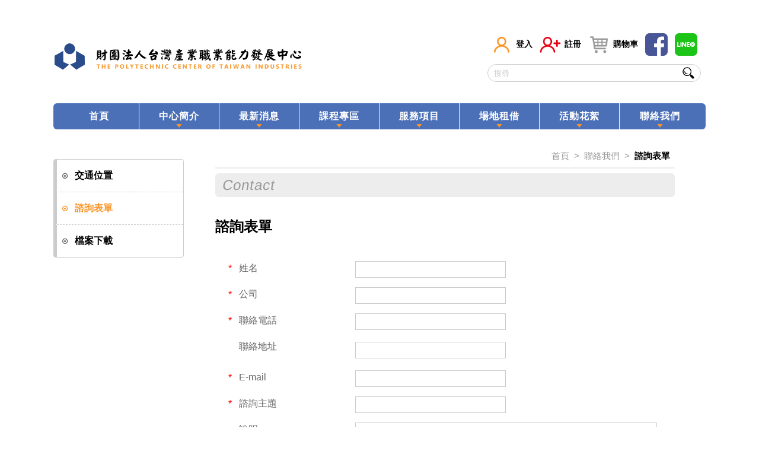

--- FILE ---
content_type: text/html;charset=utf8
request_url: http://www.ttraining.org.tw/contact_01.php
body_size: 33895
content:

<!DOCTYPE html>

<html>

<head>
    
	
<title>財團法人台灣產業職業能力發展中心 | THE POLYTECHNIC CENTER OF TAIWAN INDUSTRIES</title>

<!-- Setting -->
<meta http-equiv="Content-Type" content="text/html; charset=utf-8" />
<meta http-equiv="X-UA-Compatible" content="IE=edge,chrome=1" />
<meta name="viewport" content="width=device-width, initial-scale=1, maximum-scale=2" />

<!-- Basic -->
<meta name="title" content="財團法人台灣產業職業能力發展中心 | THE POLYTECHNIC CENTER OF TAIWAN INDUSTRIES" />
<meta name="keywords" content="財團法人台灣產業職業能力發展中心 | THE POLYTECHNIC CENTER OF TAIWAN INDUSTRIES" />
<meta name="description" content="財團法人台灣產業職業能力發展中心 | THE POLYTECHNIC CENTER OF TAIWAN INDUSTRIES" />
<meta name="author" content="財團法人台灣產業職業能力發展中心 | THE POLYTECHNIC CENTER OF TAIWAN INDUSTRIES" />

<!-- Searching -->
<meta name="rating" content="general" />
<meta name="robots" content="all" />
<meta name="robots" content="index, follow" />

<!-- Open Graph -->
<meta property="og:title" content="財團法人台灣產業職業能力發展中心 | THE POLYTECHNIC CENTER OF TAIWAN INDUSTRIES" />
<meta property="og:type" content="website" />
<meta property="og:url" content="" />
<meta property="og:site_name" content="財團法人台灣產業職業能力發展中心 | THE POLYTECHNIC CENTER OF TAIWAN INDUSTRIES" />
<meta property="og:image" content="" />

<!-- Favicon -->
<link rel="shortcut icon" href="favicon.ico" />
<link rel="shortcut icon" href="favicon-32x32.png" type="image/png" />
<link rel="apple-touch-icon" href="apple-touch-icon.png" sizes="180x180" />
<link rel="icon" type="image/png" href="favicon-32x32.png" sizes="32x32" />
<link rel="icon" type="image/png" href="favicon-16x16.png" sizes="16x16" />

<!-- CSS -->
<link rel="stylesheet" type="text/css" href="css/normalize.css" />
<link rel="stylesheet" type="text/css" href="css/pushy.css" />
<link rel="stylesheet" type="text/css" href="css/style.css" />
<link rel="stylesheet" type="text/css" href="css/template.css" />

<!-- JS -->
<script src="js/jquery.min.js"></script>
<script src="js/responsive-img.js"></script>
<script src="js/jquery.cookie.js"></script>

<script>
    $(document).ready(function() {

        // BackToTop
        if ($('#backtotop').length) {
            var scrollTrigger = 100, // px
                backToTop = function () {
                    var scrollTop = $(window).scrollTop();
                    if (scrollTop > scrollTrigger) {
                        $('#backtotop').addClass('show');
                    } else {
                        $('#backtotop').removeClass('show');
                    }
                };
            backToTop();
            $(window).on('scroll', function () {
                backToTop();
            });
            $('#backtotop').on('click', function (e) {
                e.preventDefault();
                $('html,body').animate({
                    scrollTop: 0
                }, 600);
            });
        };

    });
</script>

<link rel="stylesheet" href="dist/font-awesome/css/font-awesome.min.css" />
<link rel="stylesheet" href="css/accordion-a.css" />
<script src="js/accordion-a.js"></script>

<!-- fancyBox -->
<link rel="stylesheet" type="text/css" href="css/jquery.fancybox.css" />
<link rel="stylesheet" type="text/css" href="css/jquery.fancybox-thumbs.css" />

<!-- fancyBox JS -->
<script type="text/javascript" src="js/jquery.fancybox.pack.js"></script>
<!-- fancyBox Thumbnail helper -->
<script type="text/javascript" src="js/jquery.fancybox-thumbs.js"></script>
<!-- fancyBox Media helper -->
<script type="text/javascript" src="js/jquery.fancybox-media.js"></script>
<!-- mouseWheel plugin -->
<script type="text/javascript" src="js/jquery.mousewheel.pack.js"></script>

<script>
    $(document).ready(function() {
        
        // fancybox
        $('.fancybox').fancybox({
            helpers: {
                overlay: {
                    locked: false
                }
            },
            padding: 4
        });

    });
</script>
</head>

<body>

	﻿<div class="pushy pushy-left">
    <ul>
        <li>
            <div class="ls-link-i">
                <div class="ls-item-i">
                    <form class="input-box-m" action="">
                        <input class="input-area" id="k0" name="k0" type="text" placeholder="Search" value="">
                        <input class="input-btn" onclick="window.open('https://cse.google.com/cse?cx=007260753483777663599:sfhbuex8q1i&q=#gsc.tab=0&gsc.q='+document.getElementById('k0').value);" type="btn">
                    </form>
                </div>
            </div>
        </li>
        <li class="pushy-link">
            <a href=".">首頁</a>
        </li>
        <li class="pushy-submenu">
            <a href="#">中心簡介</a>
            <ul>
                            <li class="pushy-link">
                    <a href="about.php?id=139">主任簡介</a>
                </li>
                            <li class="pushy-link">
                    <a href="about.php?id=190">營運長簡介</a>
                </li>
                            <li class="pushy-link">
                    <a href="about.php?id=6">設立宗旨</a>
                </li>
                            <li class="pushy-link">
                    <a href="about.php?id=40">組織架構</a>
                </li>
                            <li class="pushy-link">
                    <a href="about.php?id=8">組織規程</a>
                </li>
                            <li class="pushy-link">
                    <a href="about.php?id=86">獲獎紀錄</a>
                </li>
                            <li class="pushy-link">
                    <a href="people.php">董監事</a>
                </li>
                <li class="pushy-link">
                    <a href="about_01.php">大事紀錄</a>
                </li>
            </ul>
        </li>
        <li class="pushy-submenu">
            <a href="#">最新消息</a>
            <ul>
                            <li class="pushy-link">
                    <a href="news.php?cid=16">會務訊息</a>
                </li>
                            <li class="pushy-link">
                    <a href="news.php?cid=17">活動公告</a>
                </li>
                        </ul>
        </li>
        <li class="pushy-submenu">
            <a href="#">課程專區</a>
            <ul>
                            <li class="pushy-link">
                    <a href="course.php?cid=20">中心自辦公開課程</a>
                </li>
                            <li class="pushy-link">
                    <a href="course.php?cid=19">政府委辦產投計畫</a>
                </li>
                            <li class="pushy-link">
                    <a href="course.php?cid=18">政府委辦專業課程</a>
                </li>
                            <li class="pushy-link">
                    <a href="teacher.php">講師資料庫</a>
                </li>
            </ul>
        </li>
        <li class="pushy-submenu">
            <a href="#">服務項目</a>
            <ul>
                            <li class="pushy-link">
                    <a href="service.php?cid=21">服務項目</a>
                </li>
                            <li class="pushy-link">
                    <a href="service.php?cid=22">合作單位</a>
                </li>
                        </ul>
        </li>
        <li class="pushy-submenu">
            <a href="#">場地租借</a>
            <ul>
                            <li class="pushy-link">
                    <a href="venue-rental.php?id=30">使用規則</a>
                </li>
                            <li class="pushy-link">
                    <a href="venue-rental.php?id=31">教室費用表 </a>
                </li>
                            <li class="pushy-link">
                    <a href="venue-rental.php?id=103">場地洽詢</a>
                </li>
            	
                <li class="pushy-link">
                    <a href="venue-rental_02.php">場地預訂定系統</a>
                </li>
            </ul>
        </li>
        <li class="pushy-submenu">
            <a href="#">活動花絮</a>
            <ul>
                                <li class="pushy-link">
                    <a href="activity2.php?cid=45&id=205">2022</a>
                </li>
                                <li class="pushy-link">
                    <a href="activity2.php?cid=44&id=200">2021</a>
                </li>
                                <li class="pushy-link">
                    <a href="activity2.php?cid=43&id=197">2020</a>
                </li>
                                <li class="pushy-link">
                    <a href="activity2.php?cid=41&id=176">課程花絮</a>
                </li>
                            </ul>
        </li>
        <li class="pushy-submenu">
            <a href="#">聯絡我們</a>
            <ul>
                <li class="pushy-link">
                     <a href="contact.php">交通位置</a>
                </li>
                <li class="pushy-link">
                     <a href="contact_01.php">聯繫表單</a>
                </li>
                <li class="pushy-link">
                     <a href="download.php">檔案下載</a>
                </li>
            </ul>
        </li>
        <li>
            <div class="ls-link-i">
                            <a class="ls-item-s" href="login.php">
                    <span class="tr-box-gray-m">
                        <img src="img/share-icon_login.png" />
                    </span>
                    <span class="ls-icon-txt">登入</span>
                </a>
                <a class="ls-item-s" href="register.php">
                    <span class="tr-box-gray-m">
                        <img src="img/share-icon_register.png" />
                    </span>
                    <span class="ls-icon-txt">註冊</span>
                </a>
                                                <a class="ls-item-s" href="cart.php">
                    <span class="tr-box-gray-m">
                        <img src="img/share-icon_cart.png" />
                    </span>
                    <span class="ls-icon-txt">購物車</span>
                </a>
            </div>
        </li>
        <li>
            <div class="ls-link-i">
                <div class="ls-item-sr">
                    <a class="tr-box-m" href="https://www.facebook.com/training27075111/" target="_blank">
                        <img src="img/share-icon_facebook.jpg" title="Facebook" />
                    </a>
                    <a class="tr-box-m" href="http://line.me/">
                        <img src="img/share-icon_line.jpg" title="Line" />
                    </a>
                </div>
            </div>
        </li>
        
    </ul>
</div>
	<div class="site-overlay"></div>
    
    <div id="container">
    
    <header class="top-content">
    <div class="tM-blk blk-80">
        <div class="m-menu">
            <a class="m-menu-pic" href="#">
                <img src="img/nav-mobile_w.svg" />
            </a>
        </div>
        <div class="tLogo">
            <h1 class="logo-blk">
                <a href=".">
                    <img src="img/logo.png" />
                </a>
            </h1>
        </div>
        <div class="tRight">
            <div class="tR-blk">
                <a class="tr-box-gray" href="login.php" title="Login">
                    <img src="img/share-icon_login.png" alt="Login" />
                    登入
                </a>
                <a class="tr-box-gray" href="register.php" title="Register">
                    <img src="img/share-icon_register.png" alt="Register" />
                    註冊
                </a>
                <a class="tr-box-gray" href="cart.php" title="Cart">
                    <img src="img/share-icon_cart.png" alt="Cart" />
                    購物車
                </a>
                <a class="tr-box" href="https://www.facebook.com/training27075111/" title="Facebook" target="_blank">
                    <img src="img/s-icon_facebook.svg" alt="Facebook" />
                </a>
                <a class="tr-box" href="http://line.me/" title="Line" target="_blank">
                    <img src="img/s-icon_line-at.svg" alt="Line" />
                </a>
            </div>
            <div class="tR-blk">
                <form class="input-box" action="">
                    <input class="input-area" id="k" name="k" type="text" placeholder="搜尋" value="">
                    <input class="input-btn" onclick="window.open('https://cse.google.com/cse?cx=007260753483777663599:sfhbuex8q1i&q=#gsc.tab=0&gsc.q='+document.getElementById('k').value);" type="btn">
                </form>
            </div>
        </div>
        <div class="clear"></div>
    </div>
</header>    
    ﻿<nav class="nav-content">
	<div class="tMenu blk-80">
        <ul>
            <li>
                <a class="t-menu" href=".">
                    首頁
                </a>
            </li>
            <li class="dropdown">
                <a class="t-menu sub-m" href="about.php">
                    中心簡介
                </a>
                <ul class="dropdown-c">
                                        <li>
                        <a href="about.php?id=139">主任簡介</a>
                    </li>
                                        <li>
                        <a href="about.php?id=190">營運長簡介</a>
                    </li>
                                        <li>
                        <a href="about.php?id=6">設立宗旨</a>
                    </li>
                                        <li>
                        <a href="about.php?id=40">組織架構</a>
                    </li>
                                        <li>
                        <a href="about.php?id=8">組織規程</a>
                    </li>
                                        <li>
                        <a href="about.php?id=86">獲獎紀錄</a>
                    </li>
                                        <!-- <li>
                        <a href="people.php">董監事</a>
                    </li> -->
                    <li>
                        <a href="about_01.php">大事紀錄</a>
                    </li>
                </ul>
            </li>
            <li class="dropdown">
                <a class="t-menu sub-m" href="news.php">
                     最新消息
                </a>
                <ul class="dropdown-c">
                                        <li>
                        <a href="news.php?cid=16">會務訊息</a>
                    </li>
                                        <li>
                        <a href="news.php?cid=17">活動公告</a>
                    </li>
                                    </ul>
            </li>
            <li class="dropdown">
                <a class="t-menu sub-m" href="course.php">
                     課程專區
                </a>
                <ul class="dropdown-c">
                                        <li>
                        <a href="course.php?cid=20">中心自辦公開課程</a>
                    </li>
                                        <li>
                        <a href="course.php?cid=19">政府委辦產投計畫</a>
                    </li>
                                        <li>
                        <a href="course.php?cid=18">政府委辦專業課程</a>
                    </li>
                                        <li>
                        <a href="teacher.php">講師資料庫</a>
                    </li>
                </ul>
            </li>
            <li class="dropdown">
                <a class="t-menu sub-m" href="service.php">
                     服務項目
                </a>
                <ul class="dropdown-c">
                                        <li>
                        <a href="service.php?cid=21">服務項目</a>
                    </li>
                                        <li>
                        <a href="service.php?cid=22">合作單位</a>
                    </li>
                                    </ul>
            </li>
            <li class="dropdown">
                <a class="t-menu sub-m" href="venue-rental.php">
                     場地租借
                </a>
                <ul class="dropdown-c">
                                    <li>
                        <a href="venue-rental.php?id=30">使用規則</a>
                    </li>
                                    <li>
                        <a href="venue-rental.php?id=31">教室費用表 </a>
                    </li>
                                    <li>
                        <a href="venue-rental.php?id=103">場地洽詢</a>
                    </li>
                	
                    <li>
                        <a href="venue-rental_02.php">場地預訂定系統</a>
                    </li>
                </ul>
            </li>
            <li class="dropdown">
                <a class="t-menu sub-m" href="activity.php">
                     活動花絮
                </a>
                <ul class="dropdown-c">
                                        <li>
                        <a href="activity2.php?cid=45&id=205">2022</a>
                    </li>
                                        <li>
                        <a href="activity2.php?cid=44&id=200">2021</a>
                    </li>
                                        <li>
                        <a href="activity2.php?cid=43&id=197">2020</a>
                    </li>
                                        <li>
                        <a href="activity2.php?cid=41&id=176">課程花絮</a>
                    </li>
                                    </ul>
            </li>
            <li class="dropdown">
                <a class="t-menu sub-m" href="contact.php">
                     聯絡我們
                </a>
                <ul class="dropdown-c">
                    <li>
                        <a href="contact.php">交通位置</a>
                    </li>
                    <li>
                        <a href="contact_01.php">聯繫表單</a>
                    </li>
                    <li>
                        <a href="download.php">檔案下載</a>
                    </li>
                </ul>
            </li>
        </ul>
    </div>
    <div class="clear"></div>
</nav>
		<!-- inner content (start) -->			
        <div class="icc-content blk-80">
        
            <div class="icc-left">
            
                <ul id="accordion" class="accordion-a">
                
                    <li>
                        <a class="nosub" href="contact.php"><i class="fa fa-dot-circle-o" aria-hidden="true"></i>交通位置</a>
                    </li>
                    <li class="default onit">
                        <a class="nosub" href="contact_01.php"><i class="fa fa-dot-circle-o" aria-hidden="true"></i>諮詢表單</a>
                    </li>
                    <li>
                        <a class="nosub" href="download.php"><i class="fa fa-dot-circle-o" aria-hidden="true"></i>檔案下載</a>
                    </li>
                </ul>
            
            </div>
            
            <div class="icc-right">
            
                <div class="icc-container">
                
                    <div class="r-sub-menu">
                        <p>聯絡我們</p>
                        <select id="rsm-select" onchange="location.href=this.value">
                            <option value="contact.php">交通位置</option>
                            <option value="contact_01.php" selected>諮詢表單</option>
                            <option value="download.php">檔案下載</option>
                        </select>
                    </div>
                
                    <div class="bread-crumb">
                        <a class="bc-item" href=".">首頁</a>
                        <span class="bc-item">&gt;</span>
                        <a class="bc-item" href="contact.php">聯絡我們</a>
                        <span class="bc-item">&gt;</span>
                        <a class="bc-item onit" href="#">諮詢表單</a>
                    </div>
                    
                    
                    <div class="pp-label-m">
                        <span class="normal-txt">
                            Contact
                        </span>
                    </div>
                    
                    <div class="pp-label-t">
                        <span class="normal-txt">
                            諮詢表單
                        </span>
                    </div>
                    
					<div class="nc-form">
                
                        <form name="form1" id="form1" method="post">
                                
                            <div class="f-block" style="margin-bottom:30px;">
                
                                <div class="f-colum">
                                    <span class="i1-type">*</span>
                                    <span class="i1-title">姓名</span>
                                    <span class="i1-field">
                                        <input class="w-50" name="姓名" value="" type="text">
                                    </span>
                                </div>
                                <div class="f-colum">
                                    <span class="i1-type">*</span>
                                    <span class="i1-title">公司</span>
                                    <span class="i1-field">
                                        <input class="w-50" name="公司" value="" type="text">
                                    </span>
                                </div>
                                <div class="f-colum">
                                    <span class="i1-type">*</span>
                                    <span class="i1-title">聯絡電話</span>
                                    <span class="i1-field">
                                        <input class="w-50" name="聯絡電話" value="" type="text">
                                    </span>
                                </div>
                                <div class="f-colum">
                                    <span class="i1-type">&nbsp;</span>
                                    <span class="i1-title">聯絡地址</span>
                                    <span class="i1-field" style="line-height:36px;">
                                        <input class="w-50" name="聯絡地址" value="" type="text">
                                    </span>
                                </div>
                                <div class="f-colum">
                                    <span class="i1-type">*</span>
                                    <span class="i1-title">E-mail</span>
                                    <span class="i1-field">
                                        <input class="w-50" name="E-mail" value="" type="text">
                                    </span>
                                </div>
                                <div class="f-colum">
                                    <span class="i1-type">*</span>
                                    <span class="i1-title">諮詢主題</span>
                                    <span class="i1-field">
                                        <input class="w-50" name="諮詢主題" value="" type="text">
                                    </span>
                                </div>
                                <div class="f-colum">
                                    <span class="i1-type">&nbsp;</span>
                                    <span class="i1-title">說明</span>
                                    <span class="i1-field">
                                        <textarea class="w-100" id="content" name="說明" cols="" rows="8"></textarea>
                                    </span>
                                </div>
                                
                                <div class="f-colum" >
                                    <span class="i1-type">*</span>
                                    <span class="i1-title">驗證碼：</span>
                                    <span class="i1-field">
                                        <input class="f-auth" name="xcode" type="text" size="10">
                                        <a href="javascript:;" onclick="document.getElementById('code').src = 'imgcode/securimage_show.php?sid=' + Math.random(); return false">
                                            <img id="code" class="f-auth-pic" src="imgcode/securimage_show.php?sid=5a5c1ce1d26e59edc554a19aa4b57c64" align="middle" alt="Image verification" height="30"><span class="swap-t">換圖</span></a>
                                    </span>
                                 </div>
                
                                <div class="confirm-block">
                                    <input name="f" value="msgForm" type="hidden">
                                    <input class="form-btn" value="送出" onclick="from_action()" type="button">
                                    <input class="form-btn" value="清除" type="reset">
                                </div>
                
                            </div>
                
                        </form> 
                        
                    </div>

                </div>
                
            </div>
            
        </div>
        <!-- inner content (end) -->

		﻿
		<div class="wrapper-sitemap">
        
            <div class="sitemap-area blk-80">
                
                <ul class="map-column">
                    <li><a href="."><p><b>首頁</b></p></a></li>
                </ul>
                
                <ul class="map-column">
                    <li><a href="about.php"><p><b>中心簡介</b></p></a></li>
                    					<li><a href="about.php?id=139">主任簡介</a></li>
										<li><a href="about.php?id=190">營運長簡介</a></li>
										<li><a href="about.php?id=6">設立宗旨</a></li>
										<li><a href="about.php?id=40">組織架構</a></li>
										<li><a href="about.php?id=8">組織規程</a></li>
										<li><a href="about.php?id=86">獲獎紀錄</a></li>
					                    <!-- 隱藏0414
					<li><a href="people.php">董監事</a></li>
                    -->
					<li><a href="about_01.php">大事紀錄</a></li>
                </ul>
                <ul class="map-column">
                    <li><a href="news.php"><p><b>最新消息</b></p></a></li>
                    					<li><a href="news.php?cid=16">會務訊息</a></li>
										<li><a href="news.php?cid=17">活動公告</a></li>
					                </ul>
                <ul class="map-column">
                    <li><a href="course.php"><p><b>課程專區</b></p></a></li>
										<li><a href="course.php?cid=20">中心自辦公開課程</a></li>
										<li><a href="course.php?cid=19">政府委辦產投計畫</a></li>
										<li><a href="course.php?cid=18">政府委辦專業課程</a></li>
					                    <li><a href="teacher.php">講師資料庫</a></li>
					
                </ul>
                
                <ul class="map-column">
                    <li><a href="service.php"><p><b>服務項目</b></p></a></li>
										<li><a href="service.php?cid=20">中心自辦公開課程</a></li>
										<li><a href="service.php?cid=19">政府委辦產投計畫</a></li>
										<li><a href="service.php?cid=18">政府委辦專業課程</a></li>
					                </ul>
                
                 <ul class="map-column">
                    <li><a href="venue-rental.php"><p><b>場地租借</b></p></a></li>
										<li><a href="venue-rental.php?id=30">使用規則</a></li>
										<li><a href="venue-rental.php?id=31">教室費用表 </a></li>
										<li><a href="venue-rental.php?id=103">場地洽詢</a></li>
					                    <li><a href="venue-rental_02.php"><p>場地預訂定系統</p></a></li>
                </ul> 
                
                 <ul class="map-column">
                    <li><a href="activity.php"><p><b>活動花絮</b></p></a></li>
										<li><a href="activity.php?cid=45">2022</a></li>
										<li><a href="activity.php?cid=44">2021</a></li>
										<li><a href="activity.php?cid=43">2020</a></li>
										<li><a href="activity.php?cid=41">課程花絮</a></li>
					                </ul>
                 <ul class="map-column">
                    <li><a href="contact_01.php"><p><b>聯絡我們</b></p></a></li>
                    <li><a href="contact.php"><p>交通位置</p></a></li>
                    <li><a href="download.php"><p>檔案下載</p></a></li>
                </ul>
                
			</div>
            
            
        </div>
        
        <div class="wrapper-sitemap">
            <div class="sitemap-area blk-80" style="padding: 4px 0 12px 0;">
                            
                <ul class="map-column-1">
                    <li>
                        <a href=".">
                            <span class="c-logo">
                                <img src="img/logo.png">
                            </span>
                        </a>
                    </li>
                    
                    <li>
                        <a class="tr-box" href="https://www.facebook.com/training27075111/" title="Facebook" target="_blank">
                            <img src="img/s-icon_facebook.svg" alt="Facebook" />
                        </a>
    
                        <a class="tr-box" href="http://line.me/" title="Line" target="_blank">
                            <img src="img/s-icon_line-at.svg" alt="Line" />
                        </a>
                    </li>
                    
                </ul>

                       
                <ul class="map-column-1">
                
                    <li>
                        <a href="https://goo.gl/maps/tKRuSFJ7UY72" target="_blank">
                            <span>地址：</span>
                            <span class="fc-link">台北市大安區復興南路一段390號11樓</span>
                            <span class="c-icon">
                                <img src="img/f-t-icon_001_b.png">
                            </span>
                        </a>
                    </li>
                    <li>
                        <span>電話：02-2707-5111</span>
                    </li>
                    <li>
                        <span>傳真：02-2707-7242</span>
                    </li>
                    
                </ul>
                                <ul class="map-column-1">

                    <li>
                        <span>E-mail：<a href="mailto:info@training.org.tw,judyliu@training.org.tw,shchiang@training.org.tw">info@training.org.tw,judyliu@training.org.tw,shchiang@training.org.tw</a></span>
                    </li>
                    <li>
                        <span>
                            <!--Copyright &copy; 財團法人台灣產業職業能力發展中心<br>-->
							         Copyright © 2026  財團法人台灣產業職業能力發展中心
										<br>
							訪客人數：1528981                        </span>
                    </li>

                </ul>
                
            </div>
        </div>
        
        
        
        
    
    </div>
    
    
    <a id="backtotop">Back To Top</a>
	
	<script src='js/pushy.js'></script>
    
    <script src="js/classie.js"></script>
    <script>
        function init() {
            window.addEventListener('scroll', function(e){
                var distanceY = window.pageYOffset || document.documentElement.scrollTop,
                    shrinkOn = 300,
                    header = document.querySelector(".nav-content");
					bodyD = document.querySelector("body");
                if (distanceY > shrinkOn) {
                    classie.add(header,"smaller");
					classie.add(bodyD,"bDtM");
                } else {
                    if (classie.has(header,"smaller")) {
                        classie.remove(header,"smaller");
                    }
                    if (classie.has(bodyD,"bDtM")) {
                        classie.remove(bodyD,"bDtM");
                    }
                }
            });
        }
        window.onload = init();
    </script>
    
<script>
function from_action()
{
	error ='';
	xcode = $("#xcode").val();
	if(xcode==''){error +='請輸入驗證碼\n';}
	if(error!=''){alert(error);return false;}
	$.ajax({
			url:"route.php?func=contact",
			type:"POST",
			dataType:"json",
			data:$("#form1").serialize(),
			timeout:8000,
			 error:function(){
			  alert('目前系統忙碌中，請稍後再試。');
			 },
				success:function(json)
				{
					if(json.success == "success")
					{
						alert("資料已送出，感謝您的諮詢我們會盡快回覆!");
						window.location.replace('index.php');
					   
					}
					else if(json.success == "xcode")
					{
						alert("送出失敗"+json.msg);
						document.getElementById('code').src = 'imgcode/securimage_show.php?sid=' + Math.random(); return false
					   
					}else
					{
						alert("送出失敗\n"+json.msg);
						// location.reload();
					}
				}
		});
		return false;
}	
</script>
</body>

</html>


--- FILE ---
content_type: text/css
request_url: http://www.ttraining.org.tw/css/pushy.css
body_size: 5810
content:
/*! Pushy - v1.0.0 - 2016-3-1
 
/* Menu Appearance */
.pushy {
  position: fixed;
  width: 200px;
  height: 100%;
  top: 0;
  z-index: 9999;
  background: #4b70b7;
  overflow: auto;
  visibility: hidden;
  -webkit-overflow-scrolling: touch;
  font-size:16px;
  /* enables momentum scrolling in iOS overflow elements */
}

.pushy a {
  display: block;
  color: #fff;
  padding: 15px 15px;
  text-decoration: none;
  outline: 0;
  cursor:pointer;
  /*font-weight:bold;*/
}

.pushy a:hover {
  /*color: #FFF;*/
}






	/* Search */
	
	.ls-link-i{display:block; margin:0 auto; width:100%; font-size:0; position:relative; overflow:hidden;}
		.ls-item-i{display:inline-block; margin:0 auto; padding:15px 12px; width:100%; vertical-align:middle; text-align:center;}

		.input-box-m{display:inline-block; width:100%; padding:4px 10px; vertical-align:middle; font-size:0; background:#fff; border-radius:30px;}
		.input-box-m .input-area{display:inline-block; width:calc(100% - 20px); font-size:15px; border:none; outline:none; background:transparent; color:#666; vertical-align:middle;}
		.input-box-m .input-btn{display:inline-block; width:20px; height:20px; font-size:15px; color:#999; border:none; outline:none; background:url(../img/search_icon.svg); background-repeat:no-repeat; background-position:center center; background-size:contain; vertical-align:middle; cursor:pointer;}

		
		
		.ls-item-nl{display:inline-block; margin:0 auto; padding:15px 30x; width:100%; vertical-align:middle; text-align:left; font-size:0;}

		.ls-item-s{display:inline-block !important; margin:0; padding:10px 12px !important; text-align:left !important; vertical-align:middle;}
		.ls-item-s:hover{/*background:#01635a;*/}
		.ls-item-s .ls-icon-txt{display:inline-block; padding:4px 8px; line-height:30px; font-size:15px; color:#fff; vertical-align:middle;}




		.ls-item-sr{display:inline-block !important; margin:auto; padding:10px 12px !important; text-align:left !important; vertical-align:middle;}
		.ls-item-sr:hover{/*background:#01635a;*/}
		.ls-item-sr .ls-icon-txt{display:inline-block; padding:4px 8px; line-height:30px; font-size:15px; color:#fff; vertical-align:middle;}




	.tr-box-m{display:inline-block !important; padding:0 !important; margin:0 8px 8px 0; width:38px; /*border-radius:6px;*/ vertical-align:middle; overflow:hidden;}
	.tr-box-m img{display:block; margin:auto; width:100%;}
	.tr-box-m:last-of-type{margin:0 0 8px 0;}
	

	.tr-box-gray-m{display:inline-block; width:36px; /*border-radius:6px;*/ background:transparent; vertical-align:middle; overflow:hidden;}
	.tr-box-gray-m img{display:block; margin:auto; width:100%;}






















.pushy ul:first-child {
}



.pushy > ul > li > a:hover{
	background:#2a4c8b;
}



.pushy.pushy-left {
  left: 0;
}
.pushy.pushy-right {
  right: 0;
}

/* Menu Movement */
.pushy-left {
  -webkit-transform: translate3d(-200px, 0, 0);
  -ms-transform: translate3d(-200px, 0, 0);
  transform: translate3d(-200px, 0, 0);
}

.pushy-open-left #container,
.pushy-open-left .push {
  -webkit-transform: translate3d(200px, 0, 0);
  -ms-transform: translate3d(200px, 0, 0);
  transform: translate3d(200px, 0, 0);
}

.pushy-right {
  -webkit-transform: translate3d(200px, 0, 0);
  -ms-transform: translate3d(200px, 0, 0);
  transform: translate3d(200px, 0, 0);
}

.pushy-open-right #container,
.pushy-open-right .push {
  -webkit-transform: translate3d(-200px, 0, 0);
  -ms-transform: translate3d(-200px, 0, 0);
  transform: translate3d(-200px, 0, 0);
}

.pushy-open-left .pushy,
.pushy-open-right .pushy {
  -webkit-transform: translate3d(0, 0, 0);
  -ms-transform: translate3d(0, 0, 0);
  transform: translate3d(0, 0, 0);
}

/* Menu Transitions */
#container,
.pushy,
.push {
  transition: transform 0.2s cubic-bezier(0.16, 0.68, 0.43, 0.99);
}

/* Site Overlay */
.site-overlay {
  display: none;
}

.pushy-open-left .site-overlay,
.pushy-open-right .site-overlay {
  display: block;
  position: fixed;
  top: 0;
  right: 0;
  bottom: 0;
  left: 0;
  z-index: 9998;
  background-color: rgba(0, 0, 0, 0.5);
  -webkit-animation: fade 500ms;
  animation: fade 500ms;
}

@keyframes fade {
  0% {
    opacity: 0;
  }
  100% {
    opacity: 1;
  }
}
@-webkit-keyframes fade {
  0% {
    opacity: 0;
  }
  100% {
    opacity: 1;
  }
}
/* Submenu Appearance */
.pushy-submenu {
  /* Submenu Icon */
}
.pushy-submenu ul {
  padding-left: 0 /*15px*/;
  transition: max-height 0.2s ease-in-out;
  /* New Css */
  font-size:15px;
  
  background: #ededed;
  
}
.pushy-submenu ul .pushy-link {
  transition: opacity 0.2s ease-in-out;
}
.pushy-submenu > a {
  position: relative;
}

.pushy-submenu > a::after {
  content: '';
  display: block;
  height: 11px;
  width: 8px;
  position: absolute;
  top: 50%;
  right: 10px;
  background: url("../img/arrow.svg") no-repeat;
  -webkit-transform: translateY(-50%);
  -ms-transform: translateY(-50%);
  transform: translateY(-50%);
  transition: transform 0.2s;
}

/* Submenu Movement */
.pushy-submenu-closed ul {
  max-height: 0;
  overflow: hidden;
}
.pushy-submenu-closed .pushy-link {
  opacity: 0;
}

.pushy-submenu-open {
  /* Submenu Icon */
}
.pushy-submenu-open ul {
  max-height: 1000px;
  /*background:#666;*/
  color:#fff;
}

.pushy-submenu-open ul li {
  /*border-bottom:#ccc 1px solid;*/
}

.pushy-submenu-open ul li:nth-last-child(1){
  border-bottom:none;
}

.pushy-submenu-open ul li a {
  padding:15px 15px;
  color:#000;
}

.pushy-submenu-open ul li a:hover {
	color:#fff;
	background:#f89629;
	
}

.pushy-submenu-open .pushy-link {
  opacity: 1;
}
.pushy-submenu-open a::after {
  -webkit-transform: translateY(-50%) rotate(90deg);
  -ms-transform: translateY(-50%) rotate(90deg);
  transform: translateY(-50%) rotate(90deg);
}

.no-csstransforms3d .pushy-submenu-closed ul {
  max-height: none;
  display: none;
}

--- FILE ---
content_type: text/css
request_url: http://www.ttraining.org.tw/css/style.css
body_size: 80718
content:
@charset "utf-8";

/* initial setting */
*{margin:0; padding:0; box-sizing:border-box; font-family:"微軟正黑體", 新細明體, Verdana, sans-serif; text-decoration:none; line-height:150%;}
h1, h2, h3, h4, h5, h6, p{margin:0; padding:0;}

html{font-size:62.5%; height:100%;}
html{}

body{font-size:14px; font-size:1.4rem; height:100%;}

ul, ol, li{list-style:none;}
a{text-decoration:none; color:#000;}
img{max-width:100%; height:auto;}
table {border-collapse:collapse; border-spacing:0;}

.bDtM{margin-top:68px;}

/* shared css */
.clear{clear:both}
.oh{overflow:hidden;}
.po-a{position:absolute;}
.po-r{position:relative;}
.mar-au{margin:1px auto;}
.mar-b30{margin-bottom:30px;}
.mar-t1{margin:158px auto 150px auto;}
.mar-au-1{margin:1px auto;}


.blk-80{max-width:86%;}
.blk-100{width:100%;}
.blk-1200{width:100%; max-width:1200px;}
.blk-1400{width:100%; max-width:1400px;}
.blk-1680{width:100%; max-width:1680px;}
.blk-1920{width:100%; max-width:1920px;}

.black-bg{background:#000;}

.slider-blk{margin:28px auto 32px auto; padding:0; width:100%;}

/* video in chrome show no download button  */
video::-internal-media-controls-download-button{display:none;}
video::-webkit-media-controls-enclosure{overflow:hidden;}
video::-webkit-media-controls-panel{width:calc(100% + 30px);}



/* main css */
#container{margin:0 auto;}

/* header */
.top-content{position:relative; margin:0 auto; padding:0 0 0 0; width:100%; z-index:99999; background:#fff;}
/*.top-content.smaller{position:fixed; top:0; left:0; right:0; margin:0 auto; padding:0 0 0 0; width:100%; transition:all ease-in-out 0.3s; box-shadow:#666 0 1px 3px;}*/
.nav-content.smaller{position:fixed; top:0; left:0; right:0; margin:0 auto; padding:0 0 0 0; width:100%; transition:all ease-in-out 0.3s; /*box-shadow:#666 0 1px 3px;*/}

/*
.top-content.smaller .tM-blk{padding:0 10px 0 10px;}

.top-content.smaller .tLogo{line-height:60px;}
.top-content.smaller .logo-blk{width:200px; transition:all ease-in-out 0.3s;}
.top-content.smaller #tm-1{margin-left:12px;}

.top-content.smaller .tMenu{line-height:60px;}
.top-content.smaller .t-menu{line-height:60px; padding:0 10px; font-size:15px; letter-spacing:0; transition:all ease-in-out 0.3s;}

.top-content.smaller .tMenu > ul{line-height:60px;}
.top-content.smaller .tMenu > ul > li{line-height:60px;}



.top-content.smaller .tSearch{line-height:60px; width:80px; transition:all ease-in-out 0.3s;}
.top-content.smaller .input-area{font-size:13px;}
.top-content.smaller .input-btn{font-size:13px;}

.top-content.smaller .tNewsletter{line-height:60px; width:80px; transition:all ease-in-out 0.3s;}
.top-content.smaller .ssc-area{font-size:13px;}
.top-content.smaller .ssc-btn{font-size:13px;}
*/



.nav-content{position:relative; margin:0 auto; padding:0 0 0 0; width:100%; z-index:99998; /*background:linear-gradient(to bottom, #818181 0%, #545454 100%);*/ text-align:center;}




	.tT-blk{margin:0 auto; padding:0 30px 0 30px; width:100%; font-size:0;}

		.lang-box-m{float:right; width:120px; padding:0 8px; line-height:42px; font-size:14px; color:#000; background:#ededed;}
		.lang-area-m{display:inline-block; width:100% !important; font-size:14px; border:none; background:#fff; color:#000; outline:none; border:#ccc 1px solid;}

		.tMenu-s{float:right; text-align:center; line-height:38px;}
			
			.t-menu-s{display:inline-block; margin:0 4px; padding:4px 12px; font-size:18px; font-weight:bold; vertical-align:middle; color:#000; letter-spacing:1px;}
			.t-menu-s .tm-icon{display:inline-block; margin-top:-6px; width:24px; vertical-align:middle;}


	.tM-blk{margin:0 auto; padding:30px 0 6px 0; width:100%; font-size:0; background:#fff;}

		/* mobile-menu */
		.m-menu{display:none; float:left; text-align:center; line-height:80px;}
			.m-menu-pic{display:inline-block; margin:0 auto; width:24px; vertical-align:middle;}
			.m-menu-pic img{width:100%;}

		.tLogo{float:left; line-height:88px;}
		
			.logo-blk{display:inline-block; width:480px; vertical-align:middle;}
			.logo-blk img{display:block; margin:auto; width:100%;}









		.tMenu{margin:0 auto 0 auto; display:inline-block; width:100%; text-align:center; font-size:0; background:#4b70b7; padding:0 10px; border-radius:6px;}





			#tm-1{margin-left:30px;}
			
			.t-menu{position:relative; display:inline-block; margin:auto; padding:12px 0; font-size:16px; font-weight:600; /*text-shadow:#000 1px 1px 3px;*/ vertical-align:middle; color:#fff; letter-spacing:2px;}
			
			.t-menu.sub-m:after{content:''; position:absolute; width:12px; height:6px; background:url(../img/sub-m_icon.svg) no-repeat; background-size:cover; margin:auto; right:0; bottom:5px; left:0;}


			
				.tm-arrow{display:inline-block; width:10px; vertical-align:middle;}
				.tm-arrow-sub{display:inline-block; width:6px; vertical-align:middle;}
			
				.tm-lang{display:inline-block; width:28px; vertical-align:middle;}
				.tm-lang img{display:inline-block; width:100%; vertical-align:middle;}

				.tm-lang-r{
					display:inline-block; width:36px; height:36px; line-height:36px; text-align:center; vertical-align:middle; font-size:16px; color:#fff; border-radius:50%;
					border:#999 1px solid;
					background: -moz-linear-gradient(120deg, #888 0%, #333 50%, #555 100%);
					background: -webkit-linear-gradient(120deg, #888 0%, #333 50%, #555 100%);
					background: -o-linear-gradient(120deg, #888 0%, #333 50%, #555 100%);
					background: -ms-linear-gradient(120deg, #888 0%, #333 50%, #555 100%);
					background: linear-gradient(120deg, #888 0%, #333 50%, #555 100%);
				}

				
			
			.t-menu:hover{background:#2a4c8b;}
			.t-menu.onit{background:#2a4c8b;}
			
			.t-menu .eng-sub{text-align:center; font-size:8px; color:#000; font-family:"Arial", sans-serif; font-weight:normal;}







		/* New Dropdown */
		.tMenu > ul, .tMenu > ul > li{display:inline-block; font-size:0;}
		.tMenu > ul{width:100%;}
		.tMenu > ul > li{width:12.5%; border-right:#fff 1px solid;}
		.tMenu > ul > li:last-of-type{border-right:none;}
		
		.tMenu > ul > li > a{display:block;}
		
			.dropdown:hover .t-menu{background:#2a4c8b;}	

			.dropdown-c{margin:auto; position:absolute; width:192px; z-index:1; font-size:0; background:#2a4c8b;
				position: absolute;
				top: 60%;
				visibility: hidden;
				opacity: 0;
			}
			.dropdown:focus .dropdown-c,
			.dropdown:hover .dropdown-c{display:flex; flex-wrap:wrap; justify-content:flex-start;
				top: 100%;
				visibility: visible;
				opacity: 1;
				-webkit-transition: all 0.3s ease;
					-moz-transition: all 0.3s ease;
				 -o-transition: all 0.3s ease;
				 -ms-transition: all 0.3s ease;
					transition: all 0.3s ease;
			}
			
			.dropdown-c li{position:relative; display:inline-block; margin:0 auto 0 auto; width:100%; text-align:center; /*border-top:#ccc 1px solid; border-right:#ccc 1px solid; border-left:#ccc 1px solid;*/ /*border-bottom:#ccc 1px solid;*/}
			.dropdown-c li > a{display:block; margin:auto; width:100%; font-size:15px; color:#fff; background:#2a4c8b; padding:10px 14px; text-align:left;}
			.dropdown-c li > a:hover{background:#f89629;}
			
			
			.dropdown-c > li:last-of-type{/*border-bottom:none;*/}



			
			
			.sub-dropdown-c{display:none; margin:auto; position:absolute; top:0; left:100%; padding:8px; width:360px; background:#dedede; box-shadow:#666 1px 1px 3px;}
			.sub-dropdown:hover .sub-dropdown-c{display:flex; flex-wrap:wrap; justify-content:flex-start;}
			
			.sub-dropdown-c > a{display:table; margin:auto; padding:6px 4px; width:50%; color:#000; font-size:14px; text-align:left; line-height:18px; vertical-align:middle; background:#fff; border:#dedede 1px solid;}
			.sub-dropdown-c > a:hover{box-shadow:#ccc 1px 1px 2px;}
			










			/*Dropdown-Style*/

			#dropdown:hover .t-menu{color:#009844; /*background:#ededed;*/}

			.dropdown-content{display:none; right:0; left:0; margin:-8px auto auto auto; padding:0 0 0 0; position:absolute; width:60%; background:#fff; box-shadow:#333 1px 2px 3px; z-index:1; font-size:0;}
			
			.dropdown-content .column-tm{display:inline-block; width:33.33%; text-align:center; background:#ededed;}
			.dropdown-content .column-tm > a{display:block; margin:auto; width:100%; font-size:20px; font-weight:bold; line-height:38px; letter-spacing:1px; color:#fff; padding:4px 8px;}

			.dropdown-content .column-tm:nth-of-type(1) > a{background:#008cd6; text-shadow:#333 1px 1px 3px;}
			.dropdown-content .column-tm:nth-of-type(2) > a{background:#f39700; text-shadow:#333 1px 1px 3px;}
			.dropdown-content .column-tm:nth-of-type(3) > a{background:#e50011; text-shadow:#333 1px 1px 3px;}
			

			
			.dropdown-content .column-tm > .column-link{display:block; padding:10px; width:100%;}
			.dropdown-content .column-tm > .column-link > a{display:table; margin:4px 6px; padding:6px 10px; width:calc(100% - 12px); color:#000; font-size:14px; text-align:left; line-height:18px; vertical-align:middle; background:#fff; border:#dedede 1px solid;}
			.dropdown-content .column-tm > .column-link > a:hover{box-shadow:#ccc 1px 1px 2px;}
			
			
			/*
			.dropdown-content .column-tm > .column-link > a .l-n{display:table-cell; width:24px;}
			.dropdown-content .column-tm > .column-link > a .r-t{display:table-cell; width:calc(100% - 24px);}
			*/
			
			.dropdown-content .column-tm:nth-of-type(1) > .column-link > a:hover{color:#008cd6; border:#ccc 1px solid;}
			.dropdown-content .column-tm:nth-of-type(2) > .column-link > a:hover{color:#f39700; border:#ccc 1px solid;}
			.dropdown-content .column-tm:nth-of-type(3) > .column-link > a:hover{color:#e50011; border:#ccc 1px solid;}
			
			#dropdown:hover .dropdown-content{display:flex; flex-wrap:wrap; justify-content:flex-start; /*overflow:scroll; max-height:500px;*/}



		.tSearch{float:right; text-align:center; margin:0 4px; width:120px; line-height:88px;}

			.input-box{display:inline-block; width:100%; padding:4px 10px; vertical-align:middle; font-size:0; background:#fff; border:#ccc 1px solid; border-radius:30px;}
				.input-area{display:inline-block; width:calc(100% - 20px); font-size:15px; border:none; outline:none; background:transparent; color:#999; vertical-align:middle;}
				.input-btn{display:inline-block; width:20px; height:20px; font-size:15px; color:#999; border:none; outline:none; background:url(../img/search_icon.svg); background-repeat:no-repeat; background-position:center center; background-size:contain; vertical-align:middle; cursor:pointer;}
				
				
		.tNewsletter{float:right; text-align:center; margin:0 4px; width:90px; line-height:88px;}

			.ssc-box{display:inline-block; width:100%; padding:4px 4px; vertical-align:middle; font-size:0;}
				.ssc-area{display:inline-block; padding:0 4px 0 2px; width:calc(100% - 24px); font-size:15px; border:none; outline:none; background:transparent; color:#000; vertical-align:middle; text-align:right;}
				.ssc-btn{display:inline-block; width:20px; height:20px; font-size:15px; color:#999; border:none; outline:none; background:url(../img/newsletter_icon.svg); background-repeat:no-repeat; background-position:center center; background-size:contain; vertical-align:middle; cursor:pointer;}







		.tRight{float:right; text-align:center; margin:0 8px;}

		.tR-blk{display:block; line-height:48px;}


			.tr-box{margin:auto 6px; display:inline-block; /*border-radius:6px;*/ vertical-align:middle; font-size:12px; overflow:hidden;}
			.tr-box img{display:inline-block; margin:auto; width:38px; vertical-align:middle;}
			
			.tr-box-gray{margin:auto 6px; display:inline-block; /*border-radius:6px;*/ vertical-align:middle; overflow:hidden; font-size:14px; font-weight:bold;}
			.tr-box-gray img{display:inline-block; margin:auto 2px auto auto; width:36px; vertical-align:middle;}

			.tr-box:hover, .tr-box-gray:hover{transition:all ease-in-out .3s; transform:scale(0.9,0.9);}










			
			
			
			/*.input-box-nl{display:inline-block; width:100%; padding:2px 4px; vertical-align:middle; font-size:0; background:#fff;}*/

				.m-nl-area{display:inline-block; padding:0 4px 0 2px; font-size:17px; border:none; outline:none; background:transparent; color:#fff; vertical-align:middle; text-align:left;}
				.m-nl-btn{display:inline-block; width:20px; height:20px; font-size:17px; color:#999; border:none; outline:none; background:url(../img/newsletter_icon_w.svg); background-repeat:no-repeat; background-position:center center; background-size:contain; vertical-align:middle; cursor:pointer;}









	.tM-blk-a{margin:0 auto; padding:0 6%; width:100%; font-size:0; background:#ededed;}





/* Product Submenu */
.pm-content{position:relative; margin:0 auto; padding:0 0 0 0; width:100%;}

	.pm-blk{margin:0 auto; width:100%; max-width:1200px; font-size:0; background:#fff;}
		.pMenu{float:right; text-align:center; line-height:40px;}
			
			.p-menu{display:inline-block; margin:0 4px; padding:6px 12px; font-size:16px; font-weight:normal; vertical-align:middle; color:#000;}
			.p-menu:hover{color:#1eb4e6; text-decoration:underline;}
			.p-menu.onit{color:#1eb4e6;}



/* iNtro */
.iNtro{margin:0 auto 50px auto; padding:20px 10px 10px 10px; width:100%; font-size:0; display:flex; flex-wrap:wrap; justify-content:flex-start;}

	.iN-txt{display:block; margin:10px auto 14px auto; padding:8px 0; width:100%; text-align:left; background:#ededed;}
	.iN-txt .in-txt-i{display:inline-block; margin:auto 10px; font-size:40px; font-weight:normal; color:#000; vertical-align:middle;}
	.iN-txt .in-icon-i{display:inline-block; width:68px; margin:auto 10px; vertical-align:middle;}
	.iN-txt .in-icon-i img{display:block; width:100%;}
	
	.iM-txt{display:block; margin:10px auto; padding:10px 0; width:100%; text-align:left;}
	.iM-txt .in-txt-i{display:inline-block; margin:auto 10px; font-size:28px; font-weight:bold; color:#0c4da2;; vertical-align:middle; transform:skew(-8deg);}
	.iM-txt .in-icon-i{display:inline-block; width:50px; margin:auto 10px; vertical-align:middle;}
	.iM-txt .in-icon-i img{display:block; width:100%;}










		.iTitem{position:relative; display:inline-block; margin:10px 1% 20px 1%; padding:4px 4px 60px 4px; width:31.33%; text-align:center; z-index:1;}
			.it-img{position:relative; margin:0 auto; height:0; padding-bottom:75%; overflow:hidden;}
			.it-img img{position:absolute; top:0; right:0; bottom:0; left:0; margin:auto; max-width:100%; max-height:100%;}
			.it-txt{display:block; margin:0 auto 10px auto; padding:2px 0; width:100%; text-align:left; line-height:38px; text-align:left;}
			.it-txt h3{display:block; margin:0 auto; width:100%; padding:8px 0 16px 0; font-size:24px; text-align:center; color:#1eb4e6;}
			.it-txt p{display:block; margin:0 auto; width:100%; font-size:16px; text-align:left; color:#333;}
			.it-more{position:absolute; right:0; left:0; bottom:0; margin:0 auto; padding:4px 10px; width:100%; text-align:center;}
			
			.it-more .it-more-btn{display:inline-block; padding:10px 20px; font-size:16px; border-radius:3px; text-align:center; color:#000; background:#b0ff00; border:#b0ff00 1px solid; font-weight:bold;}
			.it-more .it-more-btn:hover{color:#b0ff00; background:#3c3c3c;}

		.iTitem-p{position:relative; display:inline-block; margin:10px 1% 20px 1%; padding:4px 4px 10px 4px; width:31.33%; text-align:center; z-index:1;}


		.iTitem-pl{position:relative; margin:10px 1% 20px 1%; padding:4px 4px 60px 4px; width:98%; z-index:1; font-size:0;}
			
			.it-pl-pic{display:inline-block; padding:1%; width:25%; vertical-align:top;}
			
				.it-pl-img{display:block; width:100%; position:relative; margin:0 auto; height:0; padding-bottom:75%; overflow:hidden;}
				.it-pl-img img{position:absolute; top:0; right:0; bottom:0; left:0; margin:auto; max-width:100%; max-height:100%;}
			
			.it-pl-txt{display:inline-block; margin:0 auto 10px auto; padding:2px 0; width:75%; text-align:left; line-height:38px; vertical-align:top;}
			.it-pl-txt h3{display:block; margin:0 auto; width:100%; padding:8px 0 16px 0; font-size:24px; text-align:left; color:#000;}
			.it-pl-txt p{display:block; margin:0 auto; width:100%; font-size:16px; text-align:left !important; color:#333; padding:0 !important;}





		.iWitem{position:relative; display:inline-block; margin:10px 1% 20px 1%; padding:4px 4px 10px 4px; width:31.33%; text-align:center; z-index:1;}
			
			.iw-img{position:relative; margin:0 auto; height:0; padding-bottom:75%; overflow:hidden; border:#ccc 1px solid;}
			.iw-img img{position:absolute; top:0; right:0; bottom:0; left:0; margin:auto; max-width:100%; height:100%; transition:all linear .3s;}
			
			.iw-img-t{position:relative; margin:0 auto; width:100%; height:0; padding-bottom:100%; overflow:hidden; border:#ccc 1px solid;}
			.iw-img-t img{position:absolute; top:0; right:0; bottom:0; left:0; margin:auto; max-width:100%; max-height:100%; height:auto !important; transition:all linear .3s;}
			
			
			
			
			.iw-txt{display:block; margin:0 auto 10px auto; padding:2px 0; width:100%; text-align:left; line-height:38px; text-align:left;}
			.iw-txt h3{display:block; margin:0 auto 10px auto; width:100%; padding:4px 4px 4px 4px; font-size:16px; text-align:left; color:#000; font-weight:bold; line-height:22px; overflow:hidden;}
			.iw-txt p{display:block; margin:0 auto; padding:2px 0; width:100%; font-size:14px; text-align:left; color:#666; overflow:hidden; text-overflow:ellipsis; white-space:nowrap;}

		.iWitem:hover .iw-img{box-shadow:#ccc 2px 2px 3px;}
		.iWitem:hover .iw-img img{transition:all linear .4s; transform:scale(1.1,1.1);}
		
		.iWitem:hover .iw-img-t{box-shadow:#ccc 2px 2px 3px;}
		.iWitem:hover .iw-img-t img{transition:all linear .4s; transform:scale(1.1,1.1);}
		
		.iWitem:hover h3{color:#f89629;}
		



		.psitem{position:relative; display:inline-block; margin:10px 1% 10px 1%; padding:4px 4px 4px 4px; width:31.33%; text-align:center; z-index:1;}
			.ps-img{position:relative; margin:0 auto; height:0; padding-bottom:75%; overflow:hidden; border:#ccc 1px solid;}
			.ps-img img{position:absolute; top:0; right:0; bottom:0; left:0; margin:auto; padding:1.5%; max-width:100%; max-height:100%; transition:all linear .3s;}
			.ps-txt{display:block; margin:0 auto 0 auto; padding:2px 0; width:100%; text-align:left; line-height:38px; text-align:left;}
			.ps-txt h3{display:block; margin:0 auto 10px auto; width:100%; padding:4px 4px 4px 4px; font-size:16px; text-align:left; color:#000; font-weight:bold; height:50px; line-height:22px; overflow:hidden;}
			.ps-txt p{display:block; margin:0 auto; padding:2px 0; width:100%; font-size:14px; text-align:left; color:#999; overflow:hidden; text-overflow:ellipsis; white-space:nowrap;}

		.psitem:hover .ps-img{box-shadow:#ccc 2px 2px 3px;}
		.psitem:hover .ps-img img{transition:all linear .4s; transform:scale(1.1,1.1);}
		.psitem:hover h3{color:#f89629;}
















.wrapper-sitemap{position:relative; margin:0 auto; width:100%; padding:0 0 10px 0;}

	
	.sitemap-area{position:relative; margin:0 auto; padding:12px 0 40px 0; width:100%; overflow:hidden; font-size:0;}
	

	
	
	
	
	

	/* SiteMap 內容1 */	
	
		.map-column{position:relative; display:inline-block; width:12.5%; padding:20px 10px; font-size:15px; vertical-align:top; overflow:hidden;}
		
		
		
		.map-column li{display:block; padding:10px 4px; width:100%; text-align:center;}
		
		.map-column li span{color:#666;}

		.map-column li a{color:#000;}
		.map-column li a:hover{color:#4b70b7;}
		
		.map-column li a b{font-size:18px; font-weight:bold; letter-spacing:1px;}
		
		.map-column li a p{position:relative; display:inline-block; color:inherit; z-index:1;}

		/*.map-column li p{color:#666;}*/

		
		.map-column li:hover .c-qrcode{border:#000 1px solid;}



		.map-column.font-0 li{font-size:0;}

		.map-column li .c-logo{display:inline-block; max-width:200px; vertical-align:middle;}
		.map-column li .c-logo img{display:block; width:100%;}
		
		#wf-logo-pc{display:block;}
		#wf-logo-m{display:none;}
	

		.map-column li .c-icon-link{display:inline-block; margin-right:20px; width:42px; vertical-align:top;}
		.map-column li .c-icon-link img{display:block; width:100%; transition:all linear 0.3s;}
		.map-column li .c-icon-link:hover img{transition:all linear 0.2s; transform:scale(1.1,1.1);}
		
		.map-column li .c-qrcode-link{display:inline-block; width:80px; vertical-align:top;}
		.map-column li .c-qrcode-link img{display:block; width:100%; transition:all linear 0.3s;}
		.map-column li .c-qrcode-link:hover img{transition:all linear 0.2s; transform:scale(1.1,1.1);}



		.map-column li .c-icon{display:inline-block; margin-right:8px; width:30px; vertical-align:middle;}
		.map-column li .c-icon img{display:block; width:100%;}
		.map-column li .c-txt{display:inline-block; width:calc(100% - 38px); vertical-align:middle; color:#666; font-size:15px;}
		.map-column li:hover .c-txt{color:#000;}

		.map-column li .c-qrcode{display:block; margin:0 auto; width:100px; border:#ccc 1px solid;}
		.map-column li .c-qrcode img{display:block; width:100%;}





	/* SiteMap 內容2 */

		.map-column-1{position:relative; display:inline-block; width:33.33%; padding:5px 10px; font-size:15px; vertical-align:top; overflow:hidden;}

		.map-column-1 li .c-logo{display:inline-block; max-width:400px; vertical-align:middle;}
		.map-column-1 li .c-logo img{display:block; width:100%;}



		.map-column-1 li{display:block; padding:4px 4px; width:100%;}
		.map-column-1:nth-of-type(1) li{display:block; padding:8px 4px; width:100%;}
		
		
		
		.map-column-1 li span{color:#000;}

		.map-column-1 li a{color:#000;}
		.map-column-1 li a:hover{color:#4b70b7;}
		
		.map-column-1 li a b{font-size:18px; font-weight:bold; letter-spacing:1px;}
		
		.map-column-1 li a p{position:relative; display:inline-block; color:inherit; z-index:1;}
		
		.map-column-1 li a:hover .fc-link{color:#4b70b7;}
		

		/*.map-column-1 li p{color:#666;}*/

		
		.map-column-1 li:hover .c-qrcode{border:#000 1px solid;}



		.map-column-1 .font-0{font-size:0;}
		
		.map-column-1 li .c-icon{display:inline-block; margin-right:8px; width:30px; vertical-align:middle;}
		.map-column-1 li .c-icon img{display:block; width:100%;}
		.map-column-1 li .c-txt{display:inline-block; width:calc(100% - 38px); vertical-align:middle; color:#fff; font-size:15px;}
		.map-column-1 li:hover .c-txt{color:#fff;}

		.map-column-1 li .c-qrcode{display:block; margin:0 auto; width:100px; border:#ccc 1px solid;}
		.map-column-1 li .c-qrcode img{display:block; width:100%;}
		













				/* Step div */

				.step-area{margin:10px auto 20px auto; width:100%; text-align:left;}
					
					.step-block{display:inline-block; margin:10px 4px; vertical-align:middle;}
					
					.step-blk-i{display:inline-block; margin:0 4px; padding:4px 16px; font-size:16px; border-radius:8px; letter-spacing:1px; font-weight:bold; vertical-align:middle; background:#7392c2; color:#000;}
					.step-blk-i .step-icon{display:inline-block; margin-right:4px; width:40px; vertical-align:middle;}
					.step-blk-i .step-txt{display:inline-block; vertical-align:middle; color:#fff;}
					
					.step-arr_l{display:inline-block; margin:0 4px; vertical-align:middle;}
					.step-arr_l > img{display:inline-block; vertical-align:middle; width:20px;}
		
					.step-arr_m{display:none; margin:0 4px; vertical-align:middle;}
					.step-arr_m > img{display:inline-block; vertical-align:middle; width:20px;}
					
					
					
footer{position:relative; margin:0 auto; padding:10px 10px 10px 10px; width:100%; overflow:hidden; text-align:center; background:#333;}					
					
	.f-h2{display:inline-block; padding:5px 0; width:100%; font-size:24px; font-weight:bold; color:#fff; text-align:center;}
	.f-h3{display:inline-block; padding:10px 0; width:100%; font-size:16px; font-weight:bold; color:#fff; text-align:center;}
	.f-p{display:inline-block; width:100%; font-size:14px; color:#fff; text-align:center;}
	
	.f-link{display:inline-block; margin:10px auto 20px auto; padding:10px 0; width:100%; text-align:center; font-size:0;}
	.f-link a{display:inline-block; margin:2px; padding:2px 4px; font-size:13px; color:#fff;}
	.f-link a:hover{text-decoration:underline;}
	.f-link span{display:inline-block; margin:2px; padding:2px 2px; font-size:13px; color:#ceeeeb;}
	
	
	
	
	
	
	.f-center{display:table; margin:0 auto; width:100%; max-width:1200px; font-size:0;}
	.f-center .fc-l{display:table-cell; padding:10px; width:50%; text-align:right; vertical-align:middle;}
	.f-center .fc-l .fc-logo{display:inline-block; width:200px;}
	.f-center .fc-r{display:table-cell; padding:10px; width:50%; font-size:13px; font-weight:bold; color:#000; text-align:left; vertical-align:middle; letter-spacing:1px;}			

					
					

					
					

		.contact-info{margin:0 auto; padding:10px 0; width:80%; text-align:center; font-size:0;}			
		.contact-info .c-link{display:inline-block; margin:10px 30px; padding:10px;}
		.contact-info .c-link img{display:inline-block; width:28px; vertical-align:middle; margin-right:10px;}
		.contact-info .c-link p{display:inline-block; line-height:28px; font-size:16px; vertical-align:middle; color:#4fb8b2;}
		.contact-info .c-link:hover p{color:#000;}
















		/* flexslider overlay div */
		.v-box{position:absolute; top:0; right:0; bottom:0; left:0; margin:auto; width:38%; height:0; padding-bottom:38%; backface-visibility:hidden; -webkit-backface-visibility:hidden;}
		.vb-area{position:absolute; top:0; right:0; bottom:0; left:0; margin:auto; height:36%; text-align:center; backface-visibility:hidden; -webkit-backface-visibility:hidden;}
		.vba-content{position:relative; margin:auto; padding:10px; width:100%; background:rgba(0,0,0,0.7); overflow:hidden; backface-visibility:hidden; -webkit-backface-visibility:hidden;}
		.vba-content h2{display:block; margin-bottom:4px; width:100%; font-size:24px; font-weight:normal; color:#fff; text-align:left;}
		.vba-content p{display:block; margin-bottom:4px; width:100%; font-size:16px; color:#fff; text-align:left; height:48px; overflow:hidden;}
		.vba-content .vba-link{display:inline-block; margin:8px auto; padding:4px 16px; text-align:center; color:#000; background:#ffc425; border-radius:4px; font-size:16px; font-weight:bold;}
		.vba-content .vba-link:hover{color:#000; background:#ccc;}
		
		/* flexslider-BN-container - for customization */
		/*
		.IMGwrapper{position:relative; width:100%; overflow:hidden;}
		.IMGwrapper:after{content:''; padding-bottom:56.25%; display:block;}
		.IMGmain{position:absolute; top:0; bottom:0; right:0; left:0; margin:auto;}
		.IMGmain > img{position:absolute; top:0; left:0; right:0; bottom:0; display:block!important; margin:auto!important; width:auto;}
		*/
		
		@media screen and (max-width:1024px){
			
		.v-box{margin:auto; width:48%; padding-bottom:38%;}
		.vb-area{height:60%;}
		.vba-content{position:absolute; top:0; right:0; bottom:0; left:0; margin:auto; padding:10px; width:100%;}
		.vba-content h2{font-size:18px;}
		.vba-content .vba-link{display:inline-block; margin:4px auto; padding:2px 8px;}			

		}

		@media screen and (max-width:768px){

		.v-box{margin:auto; width:60%; padding-bottom:38%;}
		.vb-area{height:72%;}

		}

		@media screen and (max-width:480px){

		.vb-area{height:90%;}
		.vba-content h2{text-align:center; margin-bottom:0;}
		.vba-content p{display:none; margin-bottom:0;}
		
		}



.nc-footer{position:relative; margin:0 auto; width:100%; z-index:0; overflow:hidden; background:#b0ff00;}
			.nc-link-blk{margin:0 auto; padding:0 0; width:100%; max-width:1200px; text-align:center; font-size:0;}

	.footer-logo{margin:0 auto; padding:4px 0; width:100%; text-align:center; font-size:0;}


/*
footer{position:relative; margin:0 auto; padding:10px 20px; width:100%; overflow:hidden; text-align:left; background:#b0ff00; font-size:0;}
	
	.f-column-fl{float:left; display:inline-block; padding:0 10px;}
	.f-column-fr{float:right; display:inline-block; padding:0 10px;}
	
		.f-col-l{float:left; display:inline-block; padding:0 4px;}
	
		.f-info-blk{display:table; margin:0 auto; width:100%; font-size:0;}
			.fc-l{display:table-cell; padding:10px; width:220px; text-align:center; vertical-align:middle;}
			.fc-l .fc-logo{display:inline-block; max-width:200px; height:auto;}
			.fc-r{display:table-cell; padding:10px; width:calc(100% - 220px); font-size:13px; font-weight:bold; color:#000; text-align:left; vertical-align:middle;}
			.fc-r p{display:inline-block; font-size:12px; transform: scale(0.9); -webkit-transform: scale(0.9); -o-transform: scale(0.9);}

		.nc-link{display:inline-block; margin:2px 4px; padding:10px;}
		.nc-link p{display:inline-block; line-height:40px; font-size:16px; font-weight:bold; vertical-align:middle; color:#000; letter-spacing:2px;}
		.nc-link:hover p{color:#618A10;}

			.sp-blk-f{display:inline-block;}
			.sp-blk-n-f{display:inline-block;}

	
		.logo-f{display:inline-block; margin:2px 4px; width:40px; line-height:60px; vertical-align:middle;}
		.logo-f img{display:inline-block; width:100%; vertical-align:middle;}
*/















#back-to-top {position:fixed; display:block; bottom:50px; right:1%; width:48px; height:48px; line-height:48px; color:#fff; font-size:0; text-decoration:none; text-align:center; background: url(../img/BackToTop-Btn.svg) center center no-repeat #999; z-index:9999; cursor:pointer; transition:opacity 0.2s ease-out; opacity:0; border-radius:50%;}

#back-to-top.show {opacity:0.9;}




/* facebook iframe */

    /*#fb-root {display: none;}*/

    .fb_iframe_widget, .fb_iframe_widget span, .fb_iframe_widget span iframe[style] {
        width: 100% !important;
	}





		.nc-table-1{margin:10px auto; width:100%; font-size:16px; color:#fff;}
		.nc-table-1 td{padding:4px 8px; vertical-align:top; font-size:16px; color:#fff;}

		.nc-table-1 tbody tr td:nth-child(1){width:30px;}
		.nc-table-1 tbody tr td:nth-child(2){}


		.nc-table-p{margin:10px auto 10px 20px; width:calc(100% - 20px); font-size:20px; color:#fff;}
		.nc-table-p td{padding:4px 8px; vertical-align:top; font-size:20px; color:#fff;}

		.nc-table-p tbody tr td:nth-of-type(1){width:20px; text-align:center;}
		.nc-table-p tbody tr td:nth-of-type(2){}


		.nc-table-f{margin:10px auto 10px 10px; width:calc(100% - 10px); font-size:20px; color:#fff;}
		.nc-table-f td{padding:4px 8px; vertical-align:top; font-size:20px; color:#fff;}


			.t-dot{display:inline-block; width:10px; height:10px; border-radius:100%; background:#b0ff00;}
			.big-dot{margin-right:10px; display:inline-block; width:18px; height:18px; border-radius:100%; background:#b0ff00; vertical-align:middle;}
			.w-dot{display:inline-block; width:12px; height:12px; border-radius:100%; background:#fff; vertical-align:middle;}
			.wl-dot{display:inline-block; width:12px; height:12px; border-radius:100%; border:#fff 1px solid; vertical-align:middle;}



		.app-video-container{position:relative; height:0; padding-bottom:56.25%; /*padding-bottom:75%;*/ overflow:hidden;}
		.app-video-container iframe,
		.app-video-container object,
		.app-video-container embed{position:absolute; top:0; right:0; bottom:0; left:0; margin:auto; width:100%; height:100%;}


.rwd-bg-b{
	position:relative; margin:0 auto 20px auto; width:100%; height:0; padding-bottom:28%; overflow:hidden; background:#fff; z-index:1;
}

.rwd-bg-b .txt-obj{
	position:absolute;
	margin:auto;
	top:0;
	right:auto;
	bottom:0;
	left:10%;
	padding:0 18px;
	line-height:56px;
	height:56px;
	color:#000;
	font-size:32px;
	font-weight:bold;
	text-align:center;
	z-index:20;
}
.rwd-bg-b .bg-obj{
	position:absolute;
	margin:auto;
	top:0;
	right:0;
	bottom:0;
	left:0;
	/*background-image:;*/
	background-repeat:no-repeat;
	background-position:center center;
	background-size:80%;
	z-index:10;
}





.rwd-bg-a{
	position:relative; margin:0 auto 20px auto; width:100%; height:0; padding-bottom:28%; overflow:hidden;
	background:#fff;
	/*background-image:linear-gradient(to bottom, #fff 0%, #ccc 70%, #bebebe 80%, #ededed 90%,  #fff 100%);*/
	z-index:1;
}
.rwd-bg-a .txt-obj{
	position:absolute;
	margin:auto;
	top:0;
	right:auto;
	bottom:0;
	left:10%;
	padding:0 18px;
	line-height:56px;
	height:56px;

	color:#000;
	
	font-size:32px;
	font-weight:bold;
	text-align:center;
	
	z-index:20;

}
.rwd-bg-a.p-obj:before{
	content:"";
	position:absolute;
	margin:auto;
	top:0;
	right:0;
	bottom:0;
	left:0;
	background:url(../upload/project-pic.jpg) center center no-repeat;
	background-size:68%;
	z-index:10;
}

.rwd-bg-a.p-obj-1:before{
	content:"";
	position:absolute;
	margin:auto;
	top:0;
	right:0;
	bottom:0;
	left:0;
	background:url(../upload/project-pic.jpg) center center no-repeat;
	background-size:56%;
	z-index:10;
}


.rwd-bg-a.p-obj-2:before{
	content:"";
	position:absolute;
	margin:auto;
	top:0;
	right:0;
	bottom:0;
	left:0;
	background:url(../upload/project-pic_02.jpg) center center no-repeat;
	background-size:56%;
	z-index:10;
}



/* Index Content Div */
.intro-blk{position:relative; margin:0 auto; margin-bottom:30px; width:100%; overflow:hidden;}
.intro-blk-a{position:relative; margin:0 auto; margin-bottom:30px; width:100%; overflow:hidden; background:#ededed;}
.intro-blk-b{position:relative; margin:0 auto; width:100%; overflow:hidden; background:#ededed;}

.intro{margin:0 auto; padding:20px 10px; width:100%; font-size:0; display:flex; flex-wrap:wrap; align-content:center; justify-content:center;}

.intro-item{position:relative; display:inline-block; margin:10px 1%; padding:0 0 60px 0; width:18%; background:#fff; text-align:center;}
.intro-item:hover{background:#ededed;}

.intro-item .pic-blk{position:relative; height:0; padding-bottom:75%; overflow:hidden; background:#fff;}
.intro-item .pic-blk img{position:absolute; top:0; left:0; right:0; bottom:0; margin:auto; height:100%; transition:all linear 0.5s;}
.intro-item:hover .pic-blk img{transition:all linear 0.5s; transform:scale(1.05,1.05); opacity:0.7;}


.intro-item h2{display:block; width:90%; margin:0 auto; padding:20px 10px 10px 10px; font-size:20px; color:#000; font-weight:bold; text-align:center;}
.intro-item h3{display:block; width:90%; margin:0 auto; padding:10px 10px 20px 10px; font-size:18px; color:#000; font-weight:normal; text-align:center; line-height:38px;}
.intro-item p{display:block; width:90%; margin:0 auto; padding:10px 10px 20px 10px; font-size:15px; color:#000; font-weight:normal; text-align:center;}



.intro-item .price{display:block; width:90%; margin:0 auto; padding:10px 10px 10px 10px; font-size:26px; color:#000; text-align:center; font-family:"Arial Black", sans-serif, 微軟正黑體, 新細明體; font-weight:900;}
.intro-item .price .s-tag{font-weight:normal; font-size:16px;}



.intro-item .more-blk{position:absolute; display:inline-block; bottom:0; left:0; right:0; margin:auto auto auto auto; width:100%; padding:10px; text-align:right;}
.intro-item .more-blk .more-btn{display:inline-block; padding:4px 16px; font-size:16px; text-align:center; color:#fff; background:#678ac9;}
.intro-item:hover .more-blk .more-btn{background:#333;}



.intro-item-info{position:relative; display:inline-block; margin:10px 1% 10px 1%; width:98%; padding:10px 10px 10px 10px; background:#b0ff00; text-align:center; border-radius:4px;}
.intro-item-info h2{display:block; width:90%; margin:0 auto; padding:10px 10px 10px 10px; font-size:22px; color:#000; font-weight:bold; text-align:center;}
.intro-item-info p{display:block; width:90%; margin:0 auto; padding:5px 10px 5px 10px; font-size:16px; color:#000; font-weight:normal; text-align:center;}


.intro-item-info-n{position:relative; display:inline-block; margin:10px 1% 10px 1%; width:98%; padding:10px 10px 10px 10px; text-align:center; border-radius:4px;}
.intro-item-info-n h2{display:block; width:90%; margin:0 auto; padding:10px 10px 10px 10px; font-size:22px; color:#b0ff00; font-weight:bold; text-align:center;}
.intro-item-info-n p{display:block; width:90%; margin:0 auto; padding:5px 10px 5px 10px; font-size:16px; color:#b0ff00; font-weight:normal; text-align:center;}






.step-item{position:relative; display:inline-block; margin:10px 1%; width:31.33%; background:#b0ff00; text-align:center;}
.step-item .step-blk{position:relative; height:0; padding-bottom:30%; overflow:hidden;}
.step-item .step-blk img{position:absolute; top:0; left:0; right:0; bottom:0; margin:auto; height:80%;}

.step-item h2{display:block; width:90%; margin:0 auto; padding:6x 10px 6px 10px; font-size:22px; color:#000; font-weight:bold; text-align:center;}
.step-item h3{display:block; width:90%; margin:0 auto; padding:6px 10px 16px 10px; font-size:16px; color:#000; font-weight:normal; text-align:center;}



.rwd-map{
	position:relative; margin:0 auto; width:100%; height:0; padding-bottom:28%; overflow:hidden; z-index:1;
}

.rwd-map iframe,
.rwd-map object,
.rwd-map embed{position:absolute; top:0; right:0; bottom:0; left:0; margin:auto; width:100%; height:100%;}





.cart-content{position:relative; margin:0 auto; padding:30px 0 0 0; width:100%; overflow:hidden; font-size:0;}
	.c-left{display:inline-block; width:20%; vertical-align:top;}
	.c-right{display:inline-block; margin-top:48px; width:80%; vertical-align:top;}

	.c-title{position:relative; display:block; margin:0 0 10px 0; padding:4px 14px 8px 68px; width:100%; text-align:left;}
	.c-title:after{content:url(../img/cart-icon.svg); position:absolute; display:inline-block; top:0; bottom:0; left:8px; margin-top:auto; margin-bottom:auto; width:40px; height:40px; text-align:center; vertical-align:middle;}

	.c-title .cht-t{display:block; width:100%; font-size:24px; font-weight:bold; color:#000; line-height:1.5;}
	.c-title .eng-t{display:block; width:100%; font-size:12px; font-weight:normal; color:#000; line-height:1.2;}

	.cart-form{margin:0 auto 0 auto; padding:20px; width:100%; text-align:left; font-size:16px;}




.member-content{position:relative; margin:0 auto; padding:30px 0 0 0; width:100%; overflow:hidden; font-size:0;}
	.m-left{display:inline-block; width:20%; vertical-align:top;}
	.m-right{display:inline-block; margin-top:28px; width:80%; vertical-align:top;}

	.m-title{position:relative; display:block; margin:0 0 10px 0; padding:4px 14px 8px 68px; width:100%; text-align:left;}
	.m-title:after{content:url(../img/member-icon.svg); position:absolute; display:inline-block; top:0; bottom:0; left:8px; margin-top:auto; margin-bottom:auto; width:40px; height:40px; text-align:center; vertical-align:middle;}

	.m-title .cht-t{display:block; width:100%; font-size:24px; font-weight:bold; color:#000; line-height:1.5;}
	.m-title .eng-t{display:block; width:100%; font-size:12px; font-weight:normal; color:#000; line-height:1.2;}
	.m-title .all-t{display:block; width:100%; font-size:18px; font-weight:bold; color:#000; line-height:1.2;}

	.member-form{margin:0 auto 0 auto; padding:20px; width:100%; text-align:left; font-size:16px;}







	











		.congratulate-txt{display:block; margin:0 auto; padding:10px 20px; width:100%; background:#fff; color:#000; font-size:15px; background:#ededed; border:#000 1px solid; border-radius:4px;}
		.congratulate-txt strong{font-weight:bold; font-size:16px;}



		.app-login-txt{display:block; margin:10px auto 30px auto; padding:50px 20px; width:100%; color:#b0ff00; font-size:18px; line-height:1.5; border-radius:8px; text-align:center; border:#b0ff00 1px solid;}
		
		.app-login-txt-a{display:block; margin:10px auto 30px auto; padding:50px 20px; width:100%; color:#f00; font-size:18px; line-height:1.5; border-radius:8px; text-align:center; border:#f00 1px solid;}
		
		.app-login-txt-b{display:block; margin:0 auto 0 auto; padding:16px 20px; width:100%; color:#f00; font-size:15px; line-height:1.5; border-radius:8px; text-align:left; border:#f00 1px solid;}
		
		.app-login-txt-c{display:block; margin:0 auto 0 auto; padding:16px 20px; width:100%; color:#b0ff00; font-size:15px; line-height:1.5; border-radius:8px; text-align:left; border:#b0ff00 1px solid;}
		
		
		
		
		
		.app-title-txt{display:block; margin:0 auto 0 auto; padding:12px 20px; width:100%; color:#000; font-size:22px; font-weight:bold; background:#b0ff00; text-align:left; border-radius:4px;}





		/* .tab-c */
		
		.tab-c{margin:0 auto; width:100%; text-align:left; font-size:15px;}
		
		.tab-c > tbody > tr{background:#fff;}
		.tab-c > tbody > tr > td{vertical-align:top;}
		.tab-c > tbody > tr > td:nth-child(1){width:30%;}
		.tab-c > tbody > tr > td:nth-child(2){width:20%;}
		.tab-c > tbody > tr > td:nth-child(3){width:20%;}
		.tab-c > tbody > tr > td:nth-child(4){width:20%;}
		.tab-c > tbody > tr > td:nth-child(5){width:10%;}

		.tab-c td input,
		.tab-c td select{margin:-1px;}

		.tab-c1{width:100%;}
		
		.tab-c1 > tbody > tr{font-size:0;}
		.tab-c1 > tbody > tr > td{display:inline-block; padding:10px; width:100%; text-align:center; vertical-align:middle; height:80px; line-height:22px; /*white-space:nowrap;*/ text-overflow:ellipsis; overflow:hidden; font-size:15px;}
		.tab-c1 > tbody > tr > td:nth-child(1){background:#ccc;}

		.tab-c > tbody > tr > td:first-of-type .tab-c1 > tbody > tr > td.p-tag1{background:#666; color:#fff;}
		.tab-c > tbody > tr > td:first-of-type .tab-c1 > tbody > tr > td.p-tag2{font-weight:bold; background:#ededed; color:#000;}

		/*.tab-c > tbody > tr:not(:first-of-type) > td .tab-c1 > tbody > tr > td:nth-child(1){display:none;}*/

		.tab-c > tbody > tr > td .tab-c1 > tbody > tr > td:nth-child(1){display:none;}
		.tab-c > tbody > tr:first-of-type > td .tab-c1 > tbody > tr > td:nth-child(1){display:inline-block;}


		/* .tab-d */
		
		.tab-d{margin:0 auto; width:100%; text-align:left; font-size:15px;}
		
		.tab-d > tbody > tr{background:#fff;}
		
		.tab-d > tbody > tr:first-of-type {border-top:#ccc 1px solid;}
		
		
		.tab-d > tbody > tr > td{vertical-align:top;}
		.tab-d > tbody > tr > td:nth-child(1){width:50%; text-align:right;}
		.tab-d > tbody > tr > td:nth-child(2){width:50%; text-align:left;}
		
		.tab-d td input,
		.tab-d td select{margin:-1px;}
		
		.tab-d1{width:100%;}
		
		.tab-d1 > tbody > tr{font-size:0;}
		
		.tab-d1 > tbody > tr > td{display:inline-block; padding:10px; width:100%; text-align:center; vertical-align:middle; height:44px; line-height:28px; /*white-space:nowrap;*/ text-overflow:ellipsis; overflow:hidden; font-size:15px;}
		.tab-d > tbody > tr > td:nth-child(1) .tab-d1 > tbody > tr > td{padding-right:20px; border-right:#ccc 1px solid; text-align:right;}
		.tab-d > tbody > tr > td:nth-child(2) .tab-d1 > tbody > tr > td{padding-left:20px; text-align:left;}

		

		/* .tab-e */
		
		.tab-e{margin:0 auto; width:100%; text-align:left; font-size:15px;}
		
		.tab-e > tbody > tr{background:#fff;}
		.tab-e > tbody > tr > td{vertical-align:top;}
		.tab-e > tbody > tr > td:nth-child(1){width:34%;}
		.tab-e > tbody > tr > td:nth-child(2){width:22%;}
		.tab-e > tbody > tr > td:nth-child(3){width:22%;}
		.tab-e > tbody > tr > td:nth-child(4){width:22%;}

		.tab-e td input,
		.tab-e td select{margin:-1px;}

		.tab-e1{width:100%;}
		
		.tab-e1 > tbody > tr{font-size:0;}
		.tab-e1 > tbody > tr > td{display:inline-block; padding:10px; width:100%; text-align:center; vertical-align:middle; height:44px; line-height:28px; /*white-space:nowrap;*/ text-overflow:ellipsis; overflow:hidden; font-size:15px;}
		.tab-e1 > tbody > tr > td:nth-child(1){background:#ccc;}

		/*
		.tab-e > tbody > tr > td:first-of-type .tab-e1 > tbody > tr > td.p-tag1{background:#666; color:#fff;}
		.tab-e > tbody > tr > td:first-of-type .tab-e1 > tbody > tr > td.p-tag2{font-weight:bold; background:#b0ff00; color:#000;}
		*/

		.tab-e > tbody > tr > td .tab-e1 > tbody > tr > td:nth-child(1){display:none;}
		.tab-e > tbody > tr:first-of-type > td .tab-e1 > tbody > tr > td:nth-child(1){display:inline-block;}



		/* .tab-g */
		
		.tab-g{margin:0 auto; width:100%; text-align:left; font-size:15px;}
		
		.tab-g > tbody > tr{background:#fff;}
		.tab-g > tbody > tr > td{vertical-align:top;}
		.tab-g > tbody > tr > td:nth-child(1){width:30%;}
		.tab-g > tbody > tr > td:nth-child(2){width:20%;}
		.tab-g > tbody > tr > td:nth-child(3){width:20%;}
		.tab-g > tbody > tr > td:nth-child(4){width:20%;}
		.tab-g > tbody > tr > td:nth-child(5){width:10%;}

		.tab-g td input,
		.tab-g td select{margin:-1px;}

		.tab-g1{width:100%;}
		
		.tab-g1 > tbody > tr{font-size:0;}
		.tab-g1 > tbody > tr > td{display:inline-block; padding:10px; width:100%; text-align:center; vertical-align:middle; /* height:44px;  */line-height:28px; /*white-space:nowrap;*/ text-overflow:ellipsis; overflow:hidden; font-size:15px;}
		.tab-g1 > tbody > tr > td:nth-child(1){background:#ccc;}

		/*
		.tab-g > tbody > tr > td:first-of-type .tab-g1 > tbody > tr > td.p-tag1{background:#666; color:#fff;}
		.tab-g > tbody > tr > td:first-of-type .tab-g1 > tbody > tr > td.p-tag2{font-weight:bold; background:#b0ff00; color:#000;}
		*/

		.tab-g > tbody > tr > td .tab-g1 > tbody > tr > td:nth-child(1){display:none;}
		.tab-g > tbody > tr:first-of-type > td .tab-g1 > tbody > tr > td:nth-child(1){display:inline-block;}



		.tab-c td a, .tab-d td a, .tab-e td a, .tab-g td a{color:#f89629; text-decoration:underline;}















		/* order-list */
		
		.order-form-i{margin:0 auto 40px auto; width:100%; text-align:left; font-size:15px;}
		
			.order-list{display:flex; flex-wrap:wrap; margin:0 auto; width:100%; text-align:left; align-content:flex-start; justify-content:flex-start; font-size:0; background:#fff; border-bottom:#ccc 1px solid;}
			.order-list:nth-of-type(1){background:#ccc;}
			.order-list:nth-of-type(1) li{font-size:16px;}
			.order-list:first-of-type, .order-list:last-of-type{border-bottom:none;}
			.order-list li:nth-of-type(1){background:#ededed;}
			.order-list:first-of-type li:nth-of-type(1){background:#ccc;}
	
			.order-list li{display:inline-block; padding:8px 4px; width:12.5%; font-size:14px; color:#000; text-align:center; vertical-align:middle; line-height:1.5;}
			.order-list li div{display:block; padding:2px;}
			.order-list li a{display:inline-block; padding:1px 8px; border:#f89629 1px solid; color:#f89629; border-radius:3px; font-size:14px; font-weight:bold;}
			.order-list li a.no{display:inline-block; padding:1px 8px; border:#999 1px solid; color:#999; border-radius:3px; font-size:14px; font-weight:bold;}


		
		.order-form-m{margin:0 auto 40px auto; width:100%; text-align:left; font-size:16px; display:none;}

			.order-list-day{margin:0 auto 10px auto; width:100%; text-align:left; font-size:16px;}

			.order-list-mt{display:flex; flex-wrap:wrap; margin:0 auto; width:100%; text-align:left; align-content:flex-start; justify-content:flex-start; font-size:0; background:#dedede;}
	
			.order-list-mt li{display:inline-block; margin:1%; padding:8px 12px; width:98%; font-size:14px; color:#000; text-align:left; vertical-align:middle; line-height:1.5;}
			.order-list-mt li div{display:block; width:100%; padding:2px; text-align:center;}
			.order-list-mt li a{display:inline-block; padding:1px 8px; border:#f00 1px solid; color:#f00; border-radius:3px; font-size:14px; font-weight:bold;}
			.order-list-mt li a.no{display:inline-block; padding:1px 8px; border:#999 1px solid; color:#999; border-radius:3px; font-size:14px; font-weight:bold;}



			.order-list-ms{display:flex; flex-wrap:wrap; margin:0 auto; width:100%; text-align:left; align-content:flex-start; justify-content:flex-start; font-size:0; background:#ededed;}
	
			.order-list-ms li{display:inline-block; margin:1%; padding:8px 12px; width:98%; font-size:14px; color:#000; text-align:left; vertical-align:middle; line-height:1.5;}
			.order-list-ms li div{display:block; width:100%; padding:2px; text-align:center;}
			.order-list-ms li a{display:inline-block; padding:1px 8px; border:#f00 1px solid; color:#f00; border-radius:3px; font-size:14px; font-weight:bold;}
			.order-list-ms li a.no{display:inline-block; padding:1px 8px; border:#999 1px solid; color:#999; border-radius:3px; font-size:14px; font-weight:bold;}



			.order-list-m{display:flex; flex-wrap:wrap; margin:0 auto; width:100%; text-align:left; align-content:flex-start; justify-content:flex-start; font-size:0; background:#fff;}
	
			.order-list-m li{display:inline-block; margin:1%; padding:8px 12px; width:98%; font-size:14px; color:#000; text-align:left; vertical-align:middle; line-height:1.5;}
			.order-list-m li div{display:block; width:100%; padding:2px; text-align:center;}
			.order-list-m li a{display:inline-block; padding:1px 8px; border:#f00 1px solid; color:#f00; border-radius:3px; font-size:14px; font-weight:bold;}
			.order-list-m li a.no{display:inline-block; padding:1px 8px; border:#999 1px solid; color:#999; border-radius:3px; font-size:14px; font-weight:bold;}


























		.member-b-r{font-weight:bold; color:#f00;}
		

		.cart-b-r{font-weight:bold; color:#f00;}
		.c-delete-btn{display:inline-block; margin:0 4px; width:20px; height:20px; text-align:center; vertical-align:middle; background:url(../img/shopping-cart_delete-01.svg) no-repeat; outline:nonne; border:none; cursor:pointer;}		




		
		
		
		.tab-c p{display:block; margin:0 auto; padding:2px 0; width:100%; font-size:15px; text-align:left;}
		.tab-c p .p-dot{display:inline-block; margin:auto 8px auto 0; width:6px; height:6px; line-height:15px; vertical-align:middle; background:#000; border-radius:4px;}

	
	
	
	
 #pc-f-share{display:block;}
 #m-f-share{display:none;}






.pp-slide-blk{position:relative; margin:0 auto 0 auto; padding:20px 0; width:100%; overflow:hidden; font-size:0; text-align:center;}
	
.intro-ad-o{margin:0 auto 0 auto; padding:0 40px; max-width:90%;}
.intro-ad-i{margin:0 auto; width:100%;}

.blog-ad-o{margin:10px auto 20px auto; padding:0 40px; max-width:80%;}
.blog-ad-i{margin:0 auto; width:100%;}
	




	.iNi-txt{position:relative; margin:10px auto 10px auto; width:100%; height:60px; text-align:center; z-index:1;}

		.ini-line{position:absolute; top:0; right:0; bottom:0; left:0; margin:auto; width:100%; height:1px; background:#ccc; z-index:9;}

		.ini-txt-i{position:absolute; top:0; right:0; bottom:0; left:0; margin:auto auto auto auto; padding:0 10px; width:160px; height:48px; line-height:48px; background:#ededed; z-index:11; text-align:center;}
		
		.ini-txt-i p{display:inline-block; font-size:24px; font-weight:bold; color:#000; vertical-align:middle; font-style:italic;}
		
		.ini-txt-i.sponsors{width:160px;}
		.ini-txt-i.sponsors p{color:#888;}
	
	
	
	
		.ini-txt-ia{position:absolute; top:0; right:0; bottom:0; left:0; margin:auto auto auto 0; padding:0 10px; width:160px; height:48px; line-height:48px; background:#fff; z-index:11; text-align:left;}
		
		.ini-txt-ia p{display:inline-block; font-size:24px; font-weight:bold; color:#000; vertical-align:middle; font-style:italic;}
		
		.ini-txt-ia.latest-news{width:180px;}
		.ini-txt-ia.videos{width:120px;}
		.ini-txt-ia.keynote-speaker{width:220px;}
		.ini-txt-ia.welcome-message{width:250px;}
		.ini-txt-ia.important-dates{width:220px;}
		.ini-txt-ia.twitter{width:120px;}
		
		
		
		.ini-txt-ia.latest-news p{color:#44bec9;}
		.ini-txt-ia.videos p{color:#f26697;}
		.ini-txt-ia.keynote-speaker p{color:#5aade2;}
		.ini-txt-ia.welcome-message p{color:#ed7e12;}
		.ini-txt-ia.important-dates p{color:#ff0000;}
		.ini-txt-ia.twitter p{color:#5ea9dd;}


		.wi-editor{margin:0 auto; padding:10px 3%; width:100%; }
		.wi-editor .wm-title{display:inline-block; margin:4px auto; font-size:20px; color:#000;}
		.wi-editor .wm-text{display:inline-block; margin:4px auto; font-size:15px; color:#666;}


	
	
		.wi-more-blk-a{margin:auto auto 0 auto; padding:50px 10px 10px 10px; width:100%; overflow:hidden; text-align:right;}
		.wi-more-blk-a .wi-m-btn{display:inline-block; padding:4px 12px; text-align:center; font-size:18px; color:#000;}
		.wi-more-blk-a .wi-m-btn:hover{color:#fff; background:#333;}
		
		
		
	
		.wi-more-blk{position:absolute; right:0; bottom:0; left:0; margin:auto auto 0 auto; padding:50px 10px 10px 10px; width:100%; overflow:hidden; text-align:right;}
		.wi-more-blk .wi-m-btn{display:inline-block; padding:4px 12px; text-align:center; font-size:18px; color:#000;}

		.wi-more-blk.latest-news .wi-m-btn{color:#fff; background:#44bec9;}
		.wi-more-blk.videos .wi-m-btn{color:#fff; background:#f26697;}
		.wi-more-blk.keynote-speaker .wi-m-btn{color:#fff; background:#5aade2;}
		.wi-more-blk.welcome-message .wi-m-btn{color:#fff; background:#ed7e12;}
		.wi-more-blk.important-dates .wi-m-btn{color:#fff; background:#ff0000;}
		.wi-more-blk.twitter .wi-m-btn{color:#fff; background:#5ea9dd;}



		
		.wi-more-blk .wi-m-btn:hover{color:#fff; background:#333;}
		
		
	
	
	
	
	
	
	
	
	
		.ini-icon-i{position:absolute; top:0; right:0; bottom:0; margin:auto 0 auto 10px; display:block; width:30px; height:24px; line-height:24px; background:#fff; z-index:10; text-align:right;}
			.ini-pic-blk{display:inline-block; width:24px; height:24px; line-height:24px; vertical-align:middle;}
			.ini-pic-blk img{display:block; margin:auto; width:100%;}











	.intro-wi{position:relative; margin:0 auto; padding:10px; width:100%; overflow:hidden;}
	.intro-wi .descript{display:block; marign:auto auto 10px auto; width:100%; font-size:16px; color:#666;}
	.intro-wi .descript span{font-weight:bold; font-size:18px; letter-spacing:1px;}

	.signature-wi{margin:0 auto; padding:10px; width:100%;}
		.sig-wi-blk{position:relative; margin:0 auto; width:80%; height:0; padding-bottom:30%; overflow:hidden;}
		.sig-wi-blk img{position:absolute; top:0; right:0; bottom:0; left:0; margin:0 auto auto auto; width:90%; height:auto !important;}















#backtotop {
	position:fixed;
	display:block;
	bottom:68px;
	right:1%;
	width:48px;
	height:48px;
	line-height:48px;
	color:#fff;
	font-size:0;
	text-decoration:none;
	text-align:center;
	background: url(../img/backtotop_btn.svg)
	center center no-repeat #999;
	z-index:9999;
	cursor:pointer;
	transition:opacity 0.2s ease-out;
	opacity:0;
	border-radius:50%;
}

#backtotop.show {opacity:0.9;}



#backtotop-1 {
	position:absolute;
	top:-26px;
	right:0;
	left:0;
	margin:auto;
	display:block;
	width:58px;
	height:58px;
	line-height:58px;
	color:#fff;
	font-size:0;
	text-decoration:none;
	text-align:center;
	background: url(../img/backtotop-1_btn.svg) center center no-repeat;
	z-index:9999;
	cursor:pointer;
	transition:opacity 0.2s ease-out;
	opacity:0;
	/*border-radius:50%;*/
}
#backtotop-1.show {opacity:0.9;}







/* icc-content */

.icc-content{position:relative; margin:auto auto auto auto; padding:30px 0 0 0; width:100%; overflow:hidden; font-size:0;}
	.icc-left{display:inline-block; width:20%; vertical-align:top;}
		
		.icc-l-blk{display:block; margin:0 auto 10px auto; width:100%;}
	
	
	.icc-right{display:inline-block; margin-top:0px; width:80%; vertical-align:top;}

	.icc-container{position:relative; margin:0 auto; padding:0 6% 80px 6%; width:100%; background:#fff; overflow:hidden; font-size:16px;}

	.icc-title{position:relative; display:block; margin:0 0 10px 0; padding:8px; width:100%; text-align:center; background:linear-gradient(to bottom, #4dc4ff 0%, #0c4da2 100%); border-radius:8px;}

	.icc-title .cht-t{display:block; width:100%; font-size:20px; font-weight:bold; color:#fff; text-shadow:#000 1px 1px 3px;}
	.icc-title .eng-t{display:block; width:100%; font-size:12px; font-weight:normal; color:#fff;}

	.icc-form{margin:0 auto 0 auto; padding:20px; width:100%; text-align:left; font-size:16px;}





.mi-label{margin:10px auto 20px auto; padding:2px 0; width:100%; text-align:left;}
.mi-label .class-tt{display:inline-block; vertical-align:middle; font-size:28px; letter-spacing:1px; font-weight:bold; color:#000; margin-right:10px;}
.mi-label .class-ts{display:inline-block; vertical-align:middle; font-size:15px; color:#000;}

.mi-label .normal-txt{display:inline-block; vertical-align:middle; font-size:20px; font-weight:bold; color:#000;}

.mia-label{margin:10px auto 20px auto; padding:10px 0 6px 0; width:100%; /*border-bottom:#ccc 1px solid;*/}
.mia-label .class-tt{display:inline-block; vertical-align:middle; font-size:20px; letter-spacing:1px; font-weight:bold; color:#000; margin:auto; letter-spacing:1px;}


.mi-label-1{margin:10px auto 20px auto; padding:2px 0; width:100%; text-align:left;}
.mi-label-1 .class-tt{display:inline-block; vertical-align:middle; font-size:28px; letter-spacing:1px; font-weight:bold; color:#000; margin-right:10px;}
.mi-label-1 .class-ts{display:inline-block; vertical-align:middle; font-size:15px; color:#000;}

.mi-label-1 .normal-txt{display:inline-block; vertical-align:middle; font-size:20px; font-weight:bold; color:#000;}









.pp-label-m{margin:0 auto 30px auto; padding:2px 12px; width:100%; text-align:left; background:#ededed; border-radius:6px;}

.pp-label-m .normal-txt{display:inline-block; vertical-align:middle; font-size:24px; color:#999; transform:skewX(-10deg); letter-spacing:1px;}

.pp-label-m .icon-img{display:inline-block; vertical-align:middle; width:30px; height:30px;}
.pp-label-m .icon-img img{margin:auto; width:100%;}

.pp-label-date{margin:5px auto 10px auto; padding:2px 0; width:100%; text-align:right;}
.pp-label-date .normal-txt{display:inline-block; vertical-align:middle; font-size:16px; font-weight:bold; color:#999;}





.pp-label-t{margin:0 auto 10px auto; padding:2px 0; width:100%; text-align:left;}

.pp-label-t .normal-txt{display:inline-block; vertical-align:middle; font-size:24px; font-weight:bold; color:#000;}
















/* Newsletter */
	#newsletter {
		position: fixed;
		top: 0px;
		left: 0px;
		width: 100%;
		height: 100%;
		background-color: rgba(0, 0, 0, 0.8);
		-webkit-transition: all 0.5s ease-in-out;
		   -moz-transition: all 0.5s ease-in-out;
			-ms-transition: all 0.5s ease-in-out;
			   -o-transition: all 0.5s ease-in-out;
				transition: all 0.5s ease-in-out;
		-webkit-transform: translate(0px, -100%) scale(0, 0);
			 -moz-transform: translate(0px, -100%) scale(0, 0);
			  -ms-transform: translate(0px, -100%) scale(0, 0);
			 -o-transform: translate(0px, -100%) scale(0, 0);
				  transform: translate(0px, -100%) scale(0, 0);    
		opacity: 0;
		display: none;
	}
	
	#newsletter.open {
		-webkit-transform: translate(0px, 0px) scale(1, 1);
		   -moz-transform: translate(0px, 0px) scale(1, 1);
			  -ms-transform: translate(0px, 0px) scale(1, 1);
			   -o-transform: translate(0px, 0px) scale(1, 1);
				   transform: translate(0px, 0px) scale(1, 1); 
		opacity: 1;
		z-index: 9999999;
		display: block;
	}

	#newsletter .sc-box {
		position: absolute;
		top: 40%;
		left: 0;
		right: 0;
		margin-top: -51px;
		width: 78%;
		margin-left: auto;
		margin-right: auto;
		text-align: center;
	}

	#newsletter .sc-box input[type="newsletter"] {
		position:relative;
		margin:0 auto;
		width: 100%;
		color:#000;
		background: rgba(255, 255, 255, 1);
		border:none;
		border-radius:4px;
		font-family:"Microsoft JhengHei", PMingLiU, Verdana, sans-serif;
		font-size: 20px;
		text-align: center;
		outline: none;
		padding: 8px;
		
	}
	  
	#newsletter .close {
		position: fixed;
		top: 15px;
		right: 15px;
		opacity: 1;
		font-size: 20px;
		color: #fff;
		font-family:"Microsoft JhengHei", PMingLiU, Verdana, sans-serif;
		font-weight:bold;
	}
	
	#newsletter .close:hover{
		color: #ddc590;
		cursor: pointer;
	}














	#search {
		position: fixed;
		top: 0px;
		left: 0px;
		width: 100%;
		height: 100%;
		background-color: rgba(0, 0, 0, 0.8);
		-webkit-transition: all 0.5s ease-in-out;
		   -moz-transition: all 0.5s ease-in-out;
			-ms-transition: all 0.5s ease-in-out;
			   -o-transition: all 0.5s ease-in-out;
				transition: all 0.5s ease-in-out;
		-webkit-transform: translate(0px, -100%) scale(0, 0);
			 -moz-transform: translate(0px, -100%) scale(0, 0);
			  -ms-transform: translate(0px, -100%) scale(0, 0);
			 -o-transform: translate(0px, -100%) scale(0, 0);
				  transform: translate(0px, -100%) scale(0, 0);    
		opacity: 0;
		display: none;
	}
	
	#search.open {
		-webkit-transform: translate(0px, 0px) scale(1, 1);
		   -moz-transform: translate(0px, 0px) scale(1, 1);
			  -ms-transform: translate(0px, 0px) scale(1, 1);
			   -o-transform: translate(0px, 0px) scale(1, 1);
				   transform: translate(0px, 0px) scale(1, 1); 
		opacity: 1;
		z-index: 9999999;
		display: block;
	}

	#search .sc-box {
		position: absolute;
		top: 40%;
		left: 0;
		right: 0;
		margin-top: -51px;
		width: 78%;
		margin-left: auto;
		margin-right: auto;
		text-align: center;
	}

	#search .sc-box input[type="search"] {
		position:relative;
		margin:0 auto;
		width: 100%;
		color:#000;
		background: rgba(255, 255, 255, 1);
		border:none;
		border-radius:4px;
		font-family:"Microsoft JhengHei", PMingLiU, Verdana, sans-serif;
		font-size: 20px;
		text-align: center;
		outline: none;
		padding: 8px;
		
	}
	  
	#search .close {
		position: fixed;
		top: 15px;
		right: 15px;
		opacity: 1;
		font-size: 20px;
		color: #fff;
		font-family:"Microsoft JhengHei", PMingLiU, Verdana, sans-serif;
		font-weight:bold;
	}
	
	#search .close:hover{
		color: #ddc590;
		cursor: pointer;
	}




















	.confirm-block-s{position:relative; margin:10px auto; padding:10px 0 10px 0; width:100%; overflow:hidden; font-size:16px; text-align:center;}
	.confirm-block-s .form-btn{margin:2px 6px; padding:10px 16px; line-height:16px; color:#fff; border:none; cursor:pointer; font-family:"微軟正黑體", 新細明體, Verdana, sans-serif; border-radius:4px; background:#9a824d;}
	.confirm-block-s .form-btn:hover{background:#999;}










.video-blk{margin:30px auto 30px auto; padding:2% 4%; width:100%;}
	.v-title{display:block; padding:8px 0; width:100%; font-size:18px; font-weight:bold; text-align:left; color:#000;}
	.v-text{display:block; padding:4px 0; width:100%; font-size:15px; text-align:right; color:#666;}




.embed-blk{margin:30px auto 30px auto; padding:2%; width:90%;}
	.embed-container{position:relative; height:0; padding-bottom:100%; overflow:hidden;}
	.embed-container iframe,
	.embed-container object,
	.embed-container embed{position:absolute; top:0; left:0; width:100%; height:100%;}











			.pp-news-blk{position:relative; margin:0 auto 50px auto; width:100%; overflow:hidden; font-size:0; text-align:left;}
					
				.pp-news-left{float:left; position:relative; margin:0 auto; padding:0 5% 40px 5%; width:50%; overflow:hidden; display:flex; flex-wrap:wrap; align-content:flex-start; align-items:flex-start; font-size:0; text-align:left; background:#ededed;}
				.pp-news-right{float:left; position:relative; margin:0 auto; padding:0 5% 40px 5%; width:50%; overflow:hidden; display:flex; flex-wrap:wrap; align-content:flex-start; align-items:flex-start; font-size:0; text-align:left; background:#ccc;}

					.pp-news-list{display:flex; flex-wrap:wrap; margin:0 0 4px 0; width:100%; background:#fff; font-size:0;}
				
					.pp-news-list .n-list{display:inline-block; padding:8px 10px; font-size:15px; color:#666; vertical-align:top; position:relative; overflow:hidden; line-height:28px; border:#fff 4px solid;}
					.pp-news-list .n-list:nth-child(1){width:140px; background:#678ac9; color:#fff; text-align:right; font-weight:bold; border-top-left-radius:10px; border-bottom-left-radius:10px;}
					.pp-news-list .n-list:nth-child(2){width:calc(100% - 140px); color:#000; text-align:left; overflow:hidden; text-overflow:ellipsis; white-space:nowrap;}
	
					.pp-news-list:hover{}
					.pp-news-list:hover .n-list:nth-child(2){color:#f89629;}

				.pp-news-left .pp-news-list:hover .n-list:nth-child(1){background:#999; color:#fff;}
					
				.pp-news-right .pp-news-list .n-list:nth-child(1){background:#666; color:#fff;}
				.pp-news-right .pp-news-list:hover .n-list:nth-child(1){background:#333; color:#fff;}






				.nc-u-item{position:relative; display:flex; flex-wrap:wrap; margin:0 auto; width:100%; margin-bottom:40px; align-content:flex-start; justify-content:flex-start;}

					.ncu-pic-blk{float:left; display:inline-block; padding:0 2%;  width:30%; margin-bottom:30px;}
						.ncu-pic{position:relative; width:100%; height:0; padding-bottom:100%; overflow:hidden; border:#fff 4px solid; box-shadow: #666 2px 2px 3px;} 
						.ncu-pic img{position:absolute; top:0; left:0; right:0; bottom:0; margin:auto; margin-top:0;
							max-width:100% !important; max-height:100% !important; width:auto !important; height:100% !important;}
						.ncu-pic-title{margin:0 auto; padding:10px; display:inline-block; color:#000; font-size:20px; font-weight:normal;}
					
					.ncu-txt{float:left; display:inline-block; padding:0 2%; width:70%; overflow:hidden; font-size:16px; text-align:justify;}
					
					.ncu-txt img{max-width:100%; height:auto !important;}	
					
					.ncu-txt ul{list-style:disc !important; padding-left:30px;}
					.ncu-txt ol{list-style:decimal !important; padding-left:30px;}		
					
					.ncu-txt ul li{list-style:inherit !important;}
					.ncu-txt ol li{list-style:inherit !important;}
					











				.nc-a-item{position:relative; display:flex; flex-wrap:wrap; margin:0 1%; width:98%; margin-bottom:40px; font-size:0;}

					.nca-pic-blk{display:inline-block; padding:0 2%; width:30%; margin-bottom:30px;}
						.nca-pic{position:relative; width:100%; height:0; padding-bottom:100%; overflow:hidden;} 
						.nca-pic img{position:absolute; top:0; left:0; right:0; bottom:0; margin:auto; width:100%; height:auto;}
						.nca-pic-title{margin:0 auto; padding:10px; display:inline-block; color:#000; font-size:20px; font-weight:normal;}
					
					.nca-txt{display:inline-block; width:70%;}
					





















@media screen and (min-width:1920px){

.blk-80{max-width:1600px;}

}
		
@media screen and (max-width:1400px){

	.tLogo{}

		#tm-1{margin-left:12px;}

	.tMenu{}
	.t-menu{}

	.tSearch{width:80px;}
	.tNewsletter{width:80px;}

	.input-area{font-size:13px;}
	.input-btn{font-size:13px;}
	
	.ssc-area{font-size:13px;}
	.ssc-btn{font-size:13px;}

}


@media screen and (max-width:1280px){

	.tLogo{}
	
		.logo-blk{width:420px;}

			.t-menu{padding:10px 0; font-size:16px; letter-spacing:1px;}
			.t-menu.sub-m:after{width:12px; height:6px; bottom:3px;}

			.dropdown-c{width:162px;}

			
			.dropdown-c li{}
			.dropdown-c li > a{font-size:14px; padding:8px 12px;}







	.f-column-fl{padding:0 4px;}
	.f-column-fr{padding:0 4px;}
	
		.f-info-blk{}
			.fc-l{padding:10px; width:200px;}
			.fc-l .fc-logo{max-width:180px; height:auto;}
			.fc-r{padding:10px; width:calc(100% - 200px);}
			.fc-r p{}

		.nc-link{display:inline-block; line-height:40px; margin:2px 2px; padding:10px 4px;}
		.nc-link p{display:inline-block; line-height:36px; letter-spacing:1px;}
	
		.logo-f{margin:10px 4px; display:inline-block; width:30px; line-height:48px;}



		.ini-txt-i.sponsors{width:140px;}
	
		.ini-txt-ia.latest-news{width:160px;}
		.ini-txt-ia.videos{width:100px;}
		.ini-txt-ia.keynote-speaker{width:186px;}
		.ini-txt-ia.welcome-message{width:220px;}
		.ini-txt-ia.important-dates{width:200px;}
		.ini-txt-ia.twitter{width:100px;}

		.ini-txt-i p{font-size:20px;}
		.ini-txt-ia p{font-size:20px;}


		.map-column{padding:0 10px 50px 10px; width:25%;}

		.map-column-1{padding:0 10px 50px 10px; width:50%;}



.intro-item{margin:10px 1%; width:31.33%;}



}

@media screen and (max-width:1024px){

/*
.top-content.smaller .tLogo{float:none; line-height:60px;}
.top-content.smaller .logo-blk{width:160px; transition:all ease-in-out 0.3s;}
.top-content.smaller .tM-blk{padding:0 8px 0 8px;}
*/


	.tRight{display:none;}
	.tSearch{display:none;}
	.tNewsletter{display:none;}


.slider-blk{margin:auto auto auto auto;}


.top-content{padding:0 0 0 0;}



	.tM-blk{padding:0 8px 0 8px; text-align:center;}

		.tLogo{float:none; line-height:80px;}
			.logo-blk{width:380px;}

		.tMenu{display:none;}
		
			.m-menu{display:block;}







	.pm-content{display:none;}








		.iTitem{margin:10px 1% 20px 1%; width:48%;}
		.iTitem-p{margin:10px 1% 20px 1%; width:48%;}

		.iWitem{margin:10px 1% 20px 1%; width:48%;}
		.psitem{margin:10px 1% 20px 1%; width:48%;}










			.it-pl-pic{display:block; width:100%;}
			.it-pl-txt{display:block; width:100%;}



	.iPic{margin:10px 1%; width:48%;}
		.iPTxt{width:50%;}

	.iPPic{margin:10px 1%; width:48%;}

		.nc-link-blk{width:100%; background:#000;}



		.contact-info{width:100%;}			
		.contact-info .c-link{position:relative; display:block; margin:10px auto; border-bottom:#ccc 1px dotted; width:94%; overflow:hidden; text-align:left;}
		.contact-info .c-link img{float:left; display:block; width:24px; vertical-align:middle; margin-right:10px;}
		.contact-info .c-link p{float:left; display:block; width:calc(100% - 34px); line-height:24px;}

	
		.app-video-container{padding-bottom:100%;}

	
	
	
.rwd-bg-b{padding-bottom:75%;}
.rwd-bg-b .txt-obj{
	box-sizing:content-box;
	margin:auto;
	top:auto;
	right:0;
	bottom:10%;
	left:0;
	padding:0 0;
	line-height:42px;
	height:42px;
	width:152px;
	font-size:24px;
}
.rwd-bg-b .bg-obj{
	background-size:150%;
}








.rwd-bg-a{padding-bottom:75%;}
.rwd-bg-a .txt-obj{
	box-sizing:content-box;

	margin:auto;
	top:auto;
	right:0;
	bottom:10%;
	left:0;

	padding:0 0;
	line-height:42px;
	height:42px;

	width:152px;
	
	font-size:24px;

}

.rwd-bg-a.p-obj:before{background-size:150%;}
.rwd-bg-a.p-obj-1:before{background-size:150%;}
.rwd-bg-a.p-obj-2:before{background-size:150%;}

	
.rwd-map{padding-bottom:75%;}
	
	
	
	
	
.intro-blk{margin-bottom:0;}
.intro-blk-a{margin-bottom:0;}

.intro{width:100%;}



.step-item{position:relative; display:inline-block; margin:0 auto 20px auto; width:100%; text-align:center;}

	.c-left{display:block; padding:10px; width:100%;}
	.c-right{display:block; margin:0 auto; padding:10px; width:100%;}

	.cart-form{margin:0 auto 20px auto; padding:0;}



	.m-left{display:block; padding:10px; width:100%;}
	.m-right{display:block; margin:0 auto; padding:10px; width:100%;}

	.member-form{margin:0 auto 20px auto; padding:0;}



	.order-form{margin:0 auto 40px auto; padding:0; width:100%; overflow:hidden;}



		.tab-c{font-size:14px;}

		.tab-c > tbody > tr{background:#fff;}
		.tab-c > tbody > tr > td{vertical-align:top; display:inline-block;}
		.tab-c > tbody > tr > td:nth-child(1),
		.tab-c > tbody > tr > td:nth-child(2),
		.tab-c > tbody > tr > td:nth-child(3),
		.tab-c > tbody > tr > td:nth-child(4),
		.tab-c > tbody > tr > td:nth-child(5){width:100%;}
		
		.tab-c1 > tbody > tr{}
		.tab-c1 > tbody > tr > td{display:inline-block; padding:4px; height:68px; line-height:20px; text-align:center; font-size:14px;}
		.tab-c1 > tbody > tr > td:nth-child(1){background:#ccc; width:24%;}
		.tab-c1 > tbody > tr > td:nth-child(2){width:76%;}
		
		.tab-c > tbody > tr > td:first-of-type .tab-c1 > tbody > tr > td.p-tag1{background:#666; color:#fff;}
		.tab-c > tbody > tr > td:first-of-type .tab-c1 > tbody > tr > td.p-tag2{font-weight:bold; background:#ededed; color:#000;}

		.tab-c > tbody > tr > td .tab-c1 > tbody > tr > td:nth-child(1){display:inline-block;}
		.tab-c > tbody > tr:first-of-type > td .tab-c1 > tbody > tr > td:nth-child(1){display:inline-block;}

		.tab-c > tbody > tr > td:first-of-type .tab-c1 > tbody > tr > td:nth-child(1){display:none;}
		.tab-c > tbody > tr > td:first-of-type .tab-c1 > tbody > tr > td:nth-child(2){width:100%;}



		.tab-d{font-size:14px;}
		
		.tab-d > tbody > tr{}

		.tab-d > tbody > tr:first-of-type {border-top:none;}

		.tab-d > tbody > tr > td{display:inline-block;}
		.tab-d > tbody > tr > td:nth-child(1){width:100%;}
		.tab-d > tbody > tr > td:nth-child(2){width:100%;}
		
		.tab-d1 > tbody > tr{}
		.tab-d1 > tbody > tr > td{display:inline-block; padding:4px; height:32px; line-height:24px; font-size:14px;}
		.tab-d > tbody > tr > td:nth-child(1) .tab-d1 > tbody > tr > td{padding:4px 8px; border-right:none; text-align:left; background:#ededed;}
		.tab-d > tbody > tr > td:nth-child(2) .tab-d1 > tbody > tr > td{padding:4px 8px; text-align:right;}



		.tab-e{font-size:14px;}

		.tab-e > tbody > tr{background:#fff;}
		.tab-e > tbody > tr > td{vertical-align:top; display:inline-block;}
		.tab-e > tbody > tr > td:nth-child(1),
		.tab-e > tbody > tr > td:nth-child(2),
		.tab-e > tbody > tr > td:nth-child(3),
		.tab-e > tbody > tr > td:nth-child(4){width:100%;}
		
		.tab-e1 > tbody > tr{}
		.tab-e1 > tbody > tr > td{display:inline-block; padding:4px; height:32px; line-height:24px; text-align:center; font-size:14px;}
		.tab-e1 > tbody > tr > td:nth-child(1){background:#ccc; width:24%;}
		.tab-e1 > tbody > tr > td:nth-child(2){width:76%;}
		
		.tab-e > tbody > tr > td:first-of-type .tab-e1 > tbody > tr > td.p-tag1{background:#666; color:#fff;}
		.tab-e > tbody > tr > td:first-of-type .tab-e1 > tbody > tr > td.p-tag2{font-weight:bold; background:#999; color:#fff;}

		.tab-e > tbody > tr > td .tab-e1 > tbody > tr > td:nth-child(1){display:inline-block;}
		.tab-e > tbody > tr:first-of-type > td .tab-e1 > tbody > tr > td:nth-child(1){display:inline-block;}

		.tab-e > tbody > tr > td:first-of-type .tab-e1 > tbody > tr > td:nth-child(1){display:none;}
		.tab-e > tbody > tr > td:first-of-type .tab-e1 > tbody > tr > td:nth-child(2){width:100%;}

	
	
	
	
	
		.tab-g{font-size:14px;}

		.tab-g > tbody > tr{background:#fff;}
		.tab-g > tbody > tr > td{vertical-align:top; display:inline-block;}
		.tab-g > tbody > tr > td:nth-child(1),
		.tab-g > tbody > tr > td:nth-child(2),
		.tab-g > tbody > tr > td:nth-child(3),
		.tab-g > tbody > tr > td:nth-child(4),
		.tab-g > tbody > tr > td:nth-child(5){width:100%;}
		
		.tab-g1 > tbody > tr{}
		.tab-g1 > tbody > tr > td{display:inline-block; padding:4px; height:32px; line-height:24px; text-align:center; font-size:14px;}
		.tab-g1 > tbody > tr > td:nth-child(1){background:#ccc; width:24%;}
		.tab-g1 > tbody > tr > td:nth-child(2){width:76%;}
		
		.tab-g > tbody > tr > td:first-of-type .tab-g1 > tbody > tr > td.p-tag1{background:#666; color:#fff;}
		.tab-g > tbody > tr > td:first-of-type .tab-g1 > tbody > tr > td.p-tag2{font-weight:bold; background:#b0ff00; color:#000;}

		.tab-g > tbody > tr > td .tab-g1 > tbody > tr > td:nth-child(1){display:inline-block;}
		.tab-g > tbody > tr:first-of-type > td .tab-g1 > tbody > tr > td:nth-child(1){display:inline-block;}

		.tab-g > tbody > tr > td:first-of-type .tab-g1 > tbody > tr > td:nth-child(1){display:none;}
		.tab-g > tbody > tr > td:first-of-type .tab-g1 > tbody > tr > td:nth-child(2){width:100%; background:#000; color:#fff;}
		.tab-g > tbody > tr > td:first-of-type .tab-g1 > tbody > tr > td:nth-child(2) a{color:#fff;}
	
	
	
		.nc-table-p{margin:10px auto 10px auto; width:100%;}
	


	.intro-item-info{margin:20px auto 10px auto;}
	
	.intro-item-info-n{margin:20px auto 10px auto;}




	.f-column-fl,
	.f-column-fr{float:none; display:block; margin:0 auto; padding:0; width:100%; text-align:center;}
	
		.f-col-l{float:none; display:block; padding:0; text-align:center;}
		.f-col-l#fr-link{background:#000;}



		.f-info-blk{display:inline-block; margin:20px auto 0 auto; width:100%; font-size:0;}
			.fc-l{display:inline-block;}
			.fc-l .fc-logo{}
			.fc-r{display:inline-block; width:auto; text-align:center;}
			.fc-r p{display:inline-block; font-size:12px;}


		.nc-link{display:inline-block; line-height:40px; margin:2px 2px; padding:4px 8px;}
		.nc-link p{display:inline-block; line-height:36px; letter-spacing:1px; color:#fff;}


	.logo-f{margin:4px 4px;}


/*footer{padding:0;}*/



		.nc-table-f{margin:10px auto 10px auto; width:100%;}
		.nc-table-f td{padding:4px 0; font-size:16px;}



 #pc-f-share{display:none;}
 #m-f-share{display:block;}

.blk-80{max-width:100%;}



	.sitemap-area{padding:4px 0 8px 0; width:100%;}


		.map-column li{padding:10px 4px; width:100%;}

		.map-column li .facebook-link{float:left; margin:0 10px 0 auto; width:60px;}
		.map-column li .line-link{float:left; margin:0 10px 0 auto; width:60px;}
		.map-column li .c-qrcode{display:none;}

		.map-column li .c-logo{max-width:180px;}

		.map-column li .c-icon{vertical-align:top;}
		.map-column li .c-txt{vertical-align:top;}



		.map-column-1 li{padding:10px 4px; width:100%;}

		.map-column-1 li .facebook-link{float:left; margin:0 10px 0 auto; width:60px;}
		.map-column-1 li .line-link{float:left; margin:0 10px 0 auto; width:60px;}
		.map-column-1 li .c-qrcode{display:none;}

		.map-column-1 li .c-logo{max-width:380px;}

		.map-column-1 li .c-icon{vertical-align:top;}
		.map-column-1 li .c-txt{vertical-align:top;}









		#wf-logo-pc{display:none;}
		#wf-logo-m{display:block;}

.intro-ad-o{margin:0 auto 20px auto; padding:0 40px; max-width:100%;}
.blog-ad-o{margin:10px auto 20px auto; padding:0 40px; max-width:100%;}


.wrapper-sitemap{padding:26px 0 20px 0;}








	.icc-content{padding:0 0 50px 0;}

	.icc-left{display:none;}
	.icc-right{display:block; margin:0 auto; padding:10px; width:100%;}

	.icc-container{margin:0 auto 0 auto%; padding:0 0 0 0;}

	.icc-form{margin:0 auto 20px auto; padding:0;}






	.f-link{margin:20px auto 40px auto; padding:0 0;}

	.f-link a{display:inline-block; margin:1px; padding:4px 4px 4px 20px; width:100%; font-size:13px; color:#fff;}
	.f-link a:hover{text-decoration:none;}
	.f-link span{display:none;}


.embed-container{padding-bottom:150%;}


			
			/*
			.pp-news-list .n-list:nth-child(1){width:50%;}
			.pp-news-list .n-list:nth-child(2){width:50%;}
			*/


					.ncu-pic-blk{display:inline-block; width:40%;}
					.ncu-txt{display:inline-block; width:60%;}


.pp-label-m{background:#fff; border:#ccc 1px solid;}









				.nc-i-item{margin:0 1%; width:98%; margin-bottom:40px; min-height:auto;}
				.nc-i-item-a{margin:0 1%; width:98%; margin-bottom:40px; min-height:auto;}
				.nc-i-item-p{margin:0 1%; width:98%; margin-bottom:40px; min-height:auto;}


					.nca-pic-blk{display:inline-block; width:50%;}
					.nca-txt{display:inline-block; width:50%;}
					
					.ncu-pic-blk{display:inline-block; width:50%;}
					.ncu-txt{display:inline-block; width:50%;}













}

@media screen and (max-width:768px){

	.headPic > img{display:inline-block;}

	.headPic{display:block; width:100%; background:none;}
	.headList{display:block; width:100%;}


.iNtro{padding:0 10px 20px 10px;}




.intro-item{margin:10px 1%; width:48%;}




.iTitem{margin:10px 1% 20px 1%; width:98%;}
.iTitem-p{margin:10px 1% 20px 1%; width:98%;}
.iWitem{margin:10px 1% 20px 1%; width:98%;}
.psitem{margin:10px 1% 20px 1%; width:98%;}





	.headList{margin:0 0 0 0;}

	.headList:nth-of-type(odd){padding:0 1% 0 1%;}
	.headList:nth-of-type(even){padding:0 1% 0 1%;}

.iInfo .info-blk .info-list li{font-size:13px; line-height:20px; height:36px;}
	.iInfo .info-blk{margin:10px 2%;  width:98%;}



			.l-cols{padding:10px 0;}
			.m-cols{padding:10px 0;}


.nc-table-1 tr td:nth-child(1){width:20px;}



.pp-slide-blk{padding:0;}







	.iN-txt{}
	.iN-txt .in-txt-i{display:block; margin:1px auto; font-size:36px;}
	.iN-txt .in-icon-i{display:block; width:68px; margin:1px auto;}





	.iNi-txt{margin:10px auto 10px auto; height:52px;}

		.ini-line{}
		.ini-txt-i{top:0; right:0; bottom:0; left:0; margin:auto auto auto 0; text-align:left;}

		.ini-txt-i.sponsors{width:140px;}

		.ini-txt-i p{font-size:20px;}



		.ini-txt-ia{top:0; right:0; bottom:0; left:0; margin:auto auto auto 0;}
		.ini-txt-ia{width:140px;}

		.ini-txt-ia.latest-news,
		.ini-txt-ia.videos,
		.ini-txt-ia.keynote-speaker,
		.ini-txt-ia.welcome-message,
		.ini-txt-ia.important-dates,
		.ini-txt-ia.twitter{width:140px;}
		
		.ini-txt-ia p{font-size:20px;}
		

		
		
	
		.ini-icon-i{top:0; right:0; bottom:0; margin:auto 0 auto 10px;}
		
		
		.map-column{padding:0 10px 50px 10px; width:50%;}
		
		
	.pp-news-blk{}
			
		.pp-news-left{width:100%;}
		.pp-news-right{width:100%;}

			.pp-news-list{margin:0 0 8px 0;}
		
			.pp-news-list .n-list{}



			.pp-news-list .n-list:nth-child(1){width:100%; text-align:left; padding:2px 10px;}
			.pp-news-list .n-list:nth-child(2){width:100%;}


					.ncu-pic-blk{display:block; width:100%; padding:10px;}
					.ncu-txt{display:block; width:100%; padding:10px;}


		.order-form-i{display:none;}
		
		.order-form-m{display:block;}






					.nca-pic-blk{display:block; width:100%;}
					.nca-txt{display:block; width:100%;}
					
					.ncu-pic-blk{display:block; width:100%;}
					.ncu-txt{display:block; width:100%;}



	.map-column-1{width:100%;}




}

@media screen and (max-width:480px){
	
	.logo-blk{width:280px;}

	.i-title-c{font-size:24px; letter-spacing:2px;}
	.i-title-c > img{width:20px; margin-right:8px;}
	.i-title-c .i-t-s{font-size:20px; margin-left:8px;}

	.headList ul li a span{display:block; width:100%;}

				.fas-link{display:inline-block; width:30px; margin:0 4px 4px 4px;}
				
				
	.map-column{padding:0 10px 30px 10px; width:100%;}
	.map-column li{border-bottom:#dedede 1px dashed;}
				
	.map-column-1{padding:0 10px 30px 10px;}
	.map-column-1 li{}
				

				

}

@media screen and (max-width:360px){
	
	.logo-blk{width:240px;}



	
}

@media screen and (max-width:300px){


.intro-item{position:relative; display:inline-block; margin:0 auto 20px auto; width:100%; text-align:center;}
	
	.logo-blk{width:200px;}

}


--- FILE ---
content_type: text/css
request_url: http://www.ttraining.org.tw/css/template.css
body_size: 52225
content:
@charset "utf-8";

/* inner page */
.inner-pic{display:block; margin:1px auto; padding:0; width:100%; text-align:center;}

.inner-content-wi{position:relative; margin:auto auto auto auto; padding:10px 10px 10px 10px; width:100%; overflow:hidden; font-size:0;}

.inner-content-wi-g{position:relative; margin:auto auto auto auto; padding:10px 10px 10px 10px; width:100%; overflow:hidden; font-size:0;
	
	/*
	background: -moz-linear-gradient(to right, #ededed 0%, #ededed 50%, #dedede 50%, #dedede 100%);
	background: -webkit-linear-gradient(to right, #ededed 0%, #ededed 50%, #dedede 50%, #dedede 100%);
	background: -o-linear-gradient(to right, #ededed 0%, #ededed 50%, #dedede 50%, #dedede 100%);
	background: -ms-linear-gradient(to right, #ededed 0%, #ededed 50%, #dedede 50%, #dedede 100%);
	background: linear-gradient(to right, #ededed 0%, #ededed 50%, #dedede 50%, #dedede 100%);
	*/
}


.inner-content{position:relative; margin:1px auto 30px auto; padding:10px 20px; width:100%; /*max-width:1200px;*/ overflow:hidden; font-size:0;}

.inner-content-tc{position:relative; margin:1px auto 30px auto; padding:10px 20px; width:100%; max-width:800px; overflow:hidden; font-size:0;}

.inner-content-mem{position:relative; margin:1px auto 30px auto; padding:10px 20px; width:100%; max-width:600px; overflow:hidden; font-size:0;}

.inner-content-cont{position:relative; margin:1px auto 30px auto; padding:10px 20px; width:60%; overflow:hidden; font-size:0;}


.inner-content-app{
	position:relative; width:100%; height:100%; top:0; left:0;
	background:url(../img/app_bg.png);
	background-repeat:no-repeat;
	background-position:center;
	background-size:cover;
}

.inner-content-app-i{margin:1px auto 30px auto; padding:10px 20px; max-width:960px; overflow:hidden; font-size:0; text-align:center;}

.app-logo{display:inline-block; margin:30px auto 10px auto; padding:10px 10%; width:100%; max-width:480px;}
.app-logo img{margin:0 auto; width:100%;}

.app-footer{margin:10px auto; width:100%; font-size:12px; color:#fff; text-align:center; transform: scale(0.8); -webkit-transform: scale(0.8); -o-transform: scale(0.8);}









.h2-a{display:block; margin:0 auto; padding:0 0 10px 0; width:100%; font-size:36px; font-weight:normal; color:#b0ff00;}

.h2-b{display:block; margin:0 auto; padding:60px 0 10px 0; width:100%; font-size:36px; font-weight:normal; color:#b0ff00;}

.h2-c{display:block; margin:0 auto; padding:10px 0 10px 0; width:100%; font-size:40px; font-weight:normal; color:#b0ff00;}

.h2-d{display:block; margin:0 auto; padding:40px 0 10px 0; width:100%; font-size:36px; font-weight:normal; color:#b0ff00;}

.h3-a{display:block; margin:0 auto; padding:10px 0 10px 0; width:100%; font-size:20px; font-weight:bold; color:#fff; line-height:1.5;}
.h3-b{display:block; margin:0 auto; padding:10px 0 10px 0; width:100%; font-size:20px; font-weight:normal; color:#fff; line-height:1.5;}
.p-a{display:block; margin:0 auto; padding:10px 0 10px 0; width:100%; font-size:16px; color:#bfbfbf;}
.sp-blk{display:block; color:inherit;}
.sp-blk-n{display:block; color:inherit;}


.h2-p{display:block; margin:0 auto; padding:10px 0 10px 0; width:100%; font-size:28px; font-weight:bold; color:#b0ff00;}
.h3-p{display:block; margin:0 auto; padding:10px 0 10px 0; width:100%; font-size:20px; font-weight:normal; color:#fff;}
.p-p{display:block; margin:0 auto; padding:10px 0 10px 0; width:100%; font-size:16px; color:#fff;}

.txt-align-l{text-align:left;}
.txt-align-r{text-align:right;}
.txt-align-c{text-align:center;}







	.order-blk{margin:0 auto; padding:20px 0; width:100%;}
	.order-blk.txt-c{text-align:center;}
	.order-blk.txt-r{text-align:right;}
	.order-blk.txt-l{text-align:left;}
		.order-btn{display:inline-block; padding:8px 16px; font-size:16px; border-radius:3px; text-align:center; color:#fff; background:#f89629; font-weight:bold;}
		.order-btn:hover{color:#fff; background:#678ac9;}

	.us-tltle-s{display:block; margin:20px auto 0 auto; padding:10px 0 10px 0; width:100%; font-size:20px; text-align:center; border-bottom:#ededed 1px solid; color:#787878; letter-spacing:1px;}



	.us-blk{position:relative; margin:10px auto 30px auto; width:100%; overflow:hidden; font-size:0; display:flex; flex-wrap:wrap; justify-content:flex-start;}
	
	.us-blk-wi{position:relative; margin:0 auto; width:100%; overflow:hidden; font-size:0; display:flex; flex-wrap:wrap; justify-content:flex-start;}
	
		.us-f{display:inline-block; width:100%; margin-bottom:20px; padding:10px; vertical-align:top;}
		.us-f-wi{display:inline-block; width:100%; vertical-align:top;}
	
		.us-l{display:inline-block; width:50%; padding:10px; vertical-align:top;}
		.us-l.f-left{float:left;}
		.us-l.f-right{float:right;}
		
		.us-l-wi{position:relative; display:inline-block; margin:0 auto 20px auto; padding:10px 20px 50px 20px; width:50%; vertical-align:top;}
		
		.us-l-wi-4{position:relative; display:inline-block; margin:0 auto 20px 0; padding:10px 10px 50px 10px; width:30%; vertical-align:top;}
		.us-l-wi-6{position:relative; display:inline-block; margin:0 auto 20px 0; padding:10px 10px 50px 10px; width:70%; vertical-align:top;}
		
		.us-l-wi-4.f-left{float:left;}
		.us-l-wi-4.f-right{float:right;}
		
		.us-l-wi-6.f-left{float:left;}
		.us-l-wi-6.f-right{float:right;}
		
		
		
		/*
		.us-l-wi:nth-of-type(odd){padding:0 20px 0 0;}
		.us-l-wi:nth-of-type(even){padding:0 0 0 20px;}
		*/
		
		
		.us-l-wi.f-left{float:left;}
		.us-l-wi.f-right{float:right;}
		
			.usl-txt{margin:0 auto auto auto; padding:0 10px 20px 10px; width:100%; text-align:left;}
			.usl-txt h3{display:block; margin:0 auto; padding:10px 0; width:100%; font-size:30px; font-weight:bold; text-align:left;}
			.usl-txt p{display:block; margin:0 auto; padding:10px 0; width:100%; font-size:16px; text-align:left;}
			
			.usl-pic{position:relative; height:0; margin:0 auto auto auto; padding-bottom:100%; overflow:hidden;}
			.usl-pic-a{position:relative; height:0; margin:0 auto auto auto; padding-bottom:60%; overflow:hidden;}
			.usl-pic img{position:absolute; top:0; right:0; bottom:0; left:0; margin:0 auto auto auto; max-width:100%; max-height:100%;}

		.usl-showcase{display:inline-block; margin:auto auto 20px auto; width:100%; vertical-align:top; font-size:0;}
			.usl-s-pic-blk{display:inline-block; margin:0 1% 10px 1%; width:23%;}
			.usl-s-pic-blk .usl-s-pic{position:relative; display:inline-block; width:100%; height:0; padding-bottom:140.5%; overflow:hidden;}
			.usl-s-pic-blk .usl-s-pic img{position:absolute; top:0; right:0; bottom:0; left:0; marign:0 auto auto auto;}
		








.left-blk{display:inline-block; width:20%; vertical-align:top;}

	.l-menu{margin:0 auto; width:100%; position:relative; overflow:hidden;}

	/* 左側選單-title */
	.l-title{
		display:block;
		margin:16px 0 0 0;
		padding:12px 20px;
		width:100%;
		color:#000;
		font-size:22px;
		font-weight:bold;
		background:#b0ff00;
		text-align:left;
		border-top-right-radius:4px;
		border-top-left-radius:4px;
	}
	
	
	
	
	



	#nav-c{width:100%; margin:0 auto 30px auto; font-size:16px;}

	#nav-c > li{display:block; width:100%;}

	#nav-c li a{position:relative; display:block; padding:10px 26px 10px 14px; line-height:20px; overflow:hidden; border-radius:4px; font-size:16px; font-weight:bold; margin-bottom:6px; background:#fff; border-left: 5px solid #CCC; border-bottom:#CCC 1px solid;}
	#nav-c li a:hover{color:#f89629;}
	#nav-c li a.onit{color:#f89629;}

	#nav-c > li > a:after{content:url(../img/shop-step-icon_bk.svg); position:absolute; display:inline-block; top:0; bottom:0; right:10px; margin-top:auto; margin-bottom:auto; width:16px; height:16px; text-align:center; vertical-align:middle;}
	#nav-c > li > a.onit:after{content:url(../img/shop-step-icon_g.svg); position:absolute; display:inline-block; top:0; bottom:0; right:10px; margin-top:auto; margin-bottom:auto; width:16px; height:16px; text-align:center; vertical-align:middle;}
	#nav-c > li > a:hover:after{content:url(../img/shop-step-icon_g.svg); position:absolute; display:inline-block; top:0; bottom:0; right:10px; margin-top:auto; margin-bottom:auto; width:16px; height:16px; text-align:center; vertical-align:middle;}

	#nav-c li span{position:relative; display:block; padding:10px 26px 10px 14px; line-height:20px; overflow:hidden; border-radius:4px; font-size:16px; font-weight:bold; margin-bottom:6px; background:#fff; border-left: 5px solid #CCC; border-bottom:#CCC 1px solid;}

	#nav-c > li > span:after{content:url(../img/shop-step-icon_grey.svg); position:absolute; display:inline-block; top:0; bottom:0; right:10px; margin-top:auto; margin-bottom:auto; width:16px; height:16px; text-align:center; vertical-align:middle;}








	#nav-m{width:100%; margin:0 auto 30px auto; font-size:16px;}

	#nav-m > li{display:block; width:100%;}

	#nav-m li a{position:relative; display:block; padding:10px 26px 10px 14px; line-height:20px; overflow:hidden; border-radius:4px; font-size:16px; font-weight:bold; margin-bottom:6px; background:#fff; border-left: 5px solid #CCC; border-bottom:#CCC 1px solid;}
	#nav-m li a:hover{color:#f89629;}
	#nav-m li a.onit{color:#f89629;}

	#nav-m li span{position:relative; display:block; padding:10px 26px 10px 14px; line-height:20px; overflow:hidden; border-radius:4px; font-size:16px; font-weight:bold; margin-bottom:6px; background:#fff; border-left: 5px solid #CCC; border-bottom:#CCC 1px solid;}












	
	/* Accordion Left Menu */	
	#nav-l{width:100%; margin:0 auto 30px auto; font-size:16px;}
	#nav-l > li{}
	#nav-l li a{position:relative; display:block; padding:10px 20px; /*padding-left:38px;*/ background:#ccc; text-decoration:none; color:#000; overflow:hidden; line-height:20px;}
	
	#nav-l li a{}
	
	#nav-l > li > a{font-size:16px; font-weight:bold; background:#b0ff00; color:#000; margin-bottom:4px;}
	
	/*
	#nav-l > li > a:after{}
	#nav-l > li > a#sub:after{content:'\002B'; position:absolute; display:inline-block; top:0; bottom:0; left:10px; width:20px; height:20px; font-size:14px; margin-top:auto; margin-bottom:auto; text-align:center; vertical-align:middle; background:none;}
	*/
	
	#nav-l > li > a:hover{background:#000; color:#fff;}
	#nav-l > li > a.onit{background:#000; color:#fff;}
	
	#nav-l li a.active{background:#000; color:#fff;}
	#nav-l li ul{display:none;}
	#nav-l li ul.onit{display:block;}
	#nav-l li ul li a{position:relative; /*background:#ededed;*/ padding:6px 20px; padding-left:38px; border-bottom:none; overflow:hidden; color:#666; font-size:16px;}
	#nav-l > li > ul > li > a:hover{text-decoration:underline;}
	#nav-l > li > ul > li > a.onit{text-decoration:underline;}
	
	/*#nav-l > li > ul > li > a:before{content:'-'; position:absolute; display:inline-block; top:0; bottom:0; left:10px; width:18px; height:18px; line-height:18px; font-size:16px; margin-top:auto; margin-bottom:auto; text-align:center; vertical-align:middle;}*/

	#nav-l > li > ul > li:nth-last-child(1) > a{}
	
	

	/* Accordion QA */
	#qa-l{width:100%; margin:0 auto 30px auto; font-size:16px;}
	#qa-l > li{/*border-bottom:#888 1px solid;*/}
	#qa-l li a{position:relative; display:block; padding:20px 20px; padding-right:38px; text-decoration:none; overflow:hidden; line-height:24px; color:#000; background:#fff; font-size:16px;}
	
	#qa-l li a{}
	
	#qa-l > li > a:after{content:'\26AC'; position:absolute; display:inline-block; top:10px; right:10px; width:18px; line-height:24px; height:24px; font-size:16px; margin-top:auto; margin-bottom:auto; text-align:center; vertical-align:top; color:#999;}

	#qa-l > li > a#sub{cursor:pointer;}

	#qa-l > li > a#sub:after{content:'\002B'; position:absolute; display:inline-block; top:10px; right:10px; width:18px; line-height:24px; height:24px; font-size:16px; margin-top:auto; margin-bottom:auto; text-align:center; vertical-align:top; color:#999;}		
	#qa-l > li > a{font-weight:bold;}
	#qa-l > li > a:hover{}
	#qa-l > li > a.onit{}
	
	#qa-l li a.active{}
	#qa-l li ul{display:none;}
	#qa-l li ul.onit{display:block;}
	#qa-l li ul li a{position:relative; border-bottom:none; overflow:hidden;}
	#qa-l > li > ul > li > a:hover{}
	#qa-l > li > ul > li > a.onit{}
	
	#qa-l > li > ul > li > a:before{content:'-'; position:absolute; display:inline-block; top:0; bottom:0; left:10px; width:18px; height:18px; line-height:18px; font-size:16px; margin-top:auto; margin-bottom:auto; text-align:center; vertical-align:middle;}


	#qa-l > li:nth-last-child(1){border-bottom:none;}


	#qa-l > li > ul > li{position:relative; display:block; padding:20px 20px; text-decoration:none; overflow:hidden; line-height:28px; color:#000; background:#e0e0e0;}







.right-blk{display:inline-block; width:80%; vertical-align:top;}

	.right-content{margin:0 auto; padding:0 10px; width:100%;}
	
		.r-container{position:relative; margin:0 auto 80px auto; width:100%; overflow:hidden;}
	
		.r-content-n{position:relative; margin:0 auto; padding:0 0 30px 0; width:100%; background:#fff; font-size:16px; overflow:hidden;}
	

			.recom{position:relative; margin:0 auto 0 auto; padding:20px 0 20px 0; width:100%; background:#fff; overflow:hidden; border-top:#ccc 1px solid;}
				.recom-title{display:block; padding:10px 0; font-size:24px;}
				.recom-pic{display:inline-block; float:right;}

		.r-txt-edit{position:relative; margin:0 auto; padding:0 0 30px 0; width:100%; background:#fff; font-size:16px; overflow:hidden;}
		
		.r-txt-edit a{color:#f89629;}

		.r-txt-edit{text-align:justify;}
		
		.r-txt-edit img{max-width:100%; height:auto !important;}	

		.r-txt-edit ul{list-style:disc !important; padding-left:30px;}
		.r-txt-edit ol{list-style:decimal !important; padding-left:30px;}		

		.r-txt-edit ul li{list-style:inherit !important;}
		.r-txt-edit ol li{list-style:inherit !important;}

		
		
		
			.bread-crumb{display:block; margin:0 auto 8px auto; padding:0 0 4px 0; width:100%; text-align:right; line-height:150%; border-bottom:#ededed 2px solid; font-size:0;}
			.bread-crumb .bc-item{display:inline-block; margin:4px 8px 4px 0; font-size:15px; color:#999;}
			.bread-crumb .bc-item.onit{color:#000; font-weight:bold;}
			.bread-crumb a.bc-item:hover{text-decoration:underline;}
		
		
		
		
		
		
		
		
		
		
			table.c-1 {margin:0 auto; width:100%; font-size:16px; text-align:left;}
			table.c-1 th{color:#666; font-size:14px;}
			table.c-1 td{color:#666;}
			table.c-1 th,
			table.c-1 td{vertical-align:top; padding:10px 8px;}

			table.c-1 .circle{
				display:inline-block;
				margin-right:8px;
				width:10px;
				height:10px;
				border:#999 1px solid;
				border-radius:50%;
				background:#fff;
				vertical-align:middle;
			}

			table.c-2 {margin:0 auto; width:100%; font-size:16px; text-align:left; color:#666;}
			table.c-2 th{font-weight:normal; color:#666;}
			table.c-2 td{color:#666;}
			table.c-2 th,
			table.c-2 td{vertical-align:top; padding:10px 8px;}


			table.c-3 {margin:0 auto; width:100%; font-size:16px; text-align:left;}
			table.c-3 th{color:#666; font-size:14px;}
			table.c-3 td{color:#666;}
			table.c-3 th,
			table.c-3 td{vertical-align:top; padding:6px; border:#C7E1FD 1px solid;}
				.tab-f1{color:#f2891d; font-size:13px;}




		.news-blk{position:relative; margin:0 auto 10px auto; padding:0 1% 10px 1%; width:100%; overflow:hidden; display:flex; flex-wrap:wrap;}

		.service-blk{position:relative; margin:0 auto 10px auto; padding:30px 1% 10px 1%; width:100%; overflow:hidden; display:flex; flex-wrap:wrap;}
		
		.service-blk > h2{margin:0 auto 10px auto; width:100%; font-size:30px; color:#000; letter-spacing:1px; font-family:"Arial", sans-serif, 微軟正黑體; font-weight:bold;}



			.lpp-item{display:block; margin:0 auto 10px auto; width:100%; padding:6px; background:#fff; font-size:0; border-radius:8px;
				/*
				border-top:#dedede 1px solid; border-right:#ccc 1px solid; border-bottom:#ccc 1px solid; border-left:#dedede 1px solid;
				*/
			}
			.lpp-item:hover{box-shadow:#ccc 2px 2px 5px;}
		
			.lpp-item .l-pic{display:inline-block; width:35%; vertical-align:top;}
			
			.lpp-item .l-pic .l-pic-blk{position:relative; height:0; padding-bottom:75%; overflow:hidden;}
			.lpp-item .l-pic .l-pic-blk img{position:absolute; top:0; right:0; bottom:0; left:0; margin:auto; max-width:100%; height:100%;}
			
			
			.lpp-item .l-pic .l-icon-blk{position:relative; width:100%; height:0; padding-bottom:100%; overflow:hidden;}
			.lpp-item .l-pic .l-icon-blk .icon-box{position:absolute; display:table; top:0; right:0; bottom:0; left:0; margin:auto; width:100%; height:100%; text-align:center; vertical-align:middle; background:url(../img/date-icon.svg) no-repeat; background-position:center; background-size:90% 90%;}
			.lpp-item .l-pic .l-icon-blk .icon-box .icon-txt{position:relative; display:table-cell; top:0; right:0; bottom:0; left:0; margin:auto; padding-top:30%; width:100%; height:100%; text-align:center; vertical-align:middle; font-size:24px; font-weight:bold; color:#000;}
			
			
			
			.lpp-item .r-info{display:inline-block; width:65%; padding:10px; vertical-align:top;}
			.lpp-item .r-info .r-title{display:block; font-size:16px; font-weight:bold; text-align:left; color:#000;}
			.lpp-item .r-info .r-title.xl{font-size:18px;}
			
			.lpp-item:hover .r-info .r-title{color:#f89629;}
			
			.lpp-item .r-info ul{display:block; width:100%;}
			.lpp-item .r-info ul li{display:block; padding:4px 0; width:100%; font-size:15px; color:#666; list-style:none;}
			.lpp-item .r-info ul li:nth-of-type(1){height:75px; overflow:hidden;}
			.lpp-item .r-info ul li:nth-of-type(2){text-align:right;}
			
			
			.lpp-item .r-info ul li .r-title-s{margin:auto 10px auto auto; display:inline-block; font-size:15px; color:#666; list-style:none;}



					.b-link{margin:auto; padding:10px 10px; width:100%; text-align:right;}
						.bl-btn{display:inline-block; margin:0 4px 8px 4px; padding:2px 16px; border:#ccc 1px solid; border-radius:18px;}
						.bl-btn:hover{}
						.bl-btn .blb-txt{display:inline-block; margin:0 2px; font-size:16px; color:#000; vertical-align:middle;}
						.bl-btn:hover .blb-txt{color:#f00;}
						.bl-btn .blb-pic{display:inline-block; margin:0 2px; width:30px; vertical-align:middle;}
						.bl-btn .blb-pic img{display:block; width:100%;}









			.lpp-item .lpp-f-blk{display:inline-block; padding:4px; width:100%; vertical-align:top; overflow:hidden;}
			.lpp-item .lpp-f-blk .r-title{display:block; font-size:16px; font-weight:bold; text-align:left; color:#000;}
			.lpp-item .lpp-f-blk ul{display:block; width:100%;}
			.lpp-item .lpp-f-blk ul li{display:block; width:100%; font-size:15px; color:#666; list-style:none;}
			.lpp-item .lpp-f-blk ul li .f-title-s{margin:auto 10px auto auto; display:inline-block; font-size:15px; color:#666; list-style:none;}

			.lpp-item:hover .lpp-f-blk .r-title{color:#f89629;}















			.s-item{display:inline-block; margin:0 1% 10px 1%; width:31.3%; padding:6px; border:#fff 1px solid;}
			.s-item:hover{background:#ededed;}
			.s-item .si-pic{position:relative; height:0; padding-bottom:56.25%; overflow:hidden;}
			.s-item .si-pic img{position:absolute; top:0; left:0; right:0; bottom:0; margin:auto;/*  width:100%; */ height:100%;}
			.s-item h2{display:block; padding:8px 0 10px 0; font-weight:bold; color:#000; font-size:18px; letter-spacing:1px; line-height:120%; height:50px; overflow:hidden;}
			.s-item:hover h2{color:#bf0d23;}


			.s-item-c{display:inline-block; margin:0 1% 10px 1%; width:31.3%; padding:6px; border:#fff 1px solid;}
			.s-item-c:hover{background:#ededed;}
			.s-item-c .si-pic{position:relative; height:0; padding-bottom:100%; overflow:hidden;}
			.s-item-c .si-pic img{position:absolute; top:0; left:0; right:0; bottom:0; margin:auto;/*  width:100%; */ height:100%;}
			.s-item-c h2{display:block; padding:8px 0 10px 0; font-weight:bold; color:#000; font-size:18px; letter-spacing:1px; line-height:120%; height:50px; overflow:hidden;}
			.s-item-c:hover h2{color:#bf0d23;}




		
		.service-blk.news .s-item{display:inline-block; margin:0 1% 10px 1%; width:31.3%; padding:6px; border:#fff 1px solid;}
		.service-blk.news .s-item:hover{border:#ccc 1px solid;}
		.service-blk.news .s-item img{margin:0 auto; width:100%;}
		.service-blk.news .s-item .date{display:block; font-size:16px; font-weight:bold; text-align:left; color:#3788cd;}
		.service-blk.news .s-item h2{display:block; padding:8px 0 10px 0; font-weight:normal; color:#666; font-size:16px; letter-spacing:0; line-height:120%; text-align:left; height:48px; overflow:hidden;}

		
			.list-item{display:block; margin:0 1% 20px 1%; width:100%; padding:6px; background:#fff;}
			.list-item:hover{box-shadow:#ccc 2px 2px 5px; background:#ededed;}
		
			.list-item .l-pic{position:relative; float:left; width:80px; margin-right:10px; overflow:hidden;}
			.list-item .l-pic > img{display:block; max-width:100%; max-height:100%;}
			.list-item .r-info{float:left; width:calc(100% - 90px);}
			.list-item .r-info .date{display:block; font-size:16px; font-weight:bold; text-align:left; color:#000;}
			.list-item:hover .r-info .date{}
			.list-item .r-info > h2{padding:8px 0 10px 0; font-weight:normal; color:#666; font-size:17px; letter-spacing:1px; line-height:120%; text-align:left;}



			.report-item{display:block; margin:0 1% 20px 1%; width:100%; padding:6px; border:#fff 1px solid; background:#ededed;}
			.report-item:hover{border:#666 1px solid;}
		
			.report-item .l-pic{position:relative; float:left; width:80px; margin-right:10px; overflow:hidden;}
			.report-item .l-pic > img{display:block; max-width:100%; max-height:100%;}
			.report-item .r-info{float:left; width:calc(100% - 90px);}
			.report-item .r-info .date{display:block; font-size:16px; font-weight:bold; text-align:left; color:#000;}
			.report-item .r-info > h2{padding:8px 0 10px 0; font-weight:normal; color:#666; font-size:17px; letter-spacing:1px; line-height:120%; text-align:left;}


		
		.showcase-blk{position:relative; margin:30px auto 30px auto; width:92%; overflow:hidden;}
		
		.video-container{position:relative; height:0; padding-bottom:56.25%; /*padding-bottom:75%;*/ overflow:hidden;}
		.video-container iframe,
		.video-container object,
		.video-container embed{position:absolute; top:0; left:0; width:100%; height:100%;}

		.iframe-container{position:relative; height:0; width:100%; padding-bottom:30%; /*padding-bottom:56.25%;*/ /*padding-bottom:75%;*/ overflow:hidden;}
		.iframe-container iframe,
		.iframe-container object,
		.iframe-container embed{position:absolute; top:0; left:0; width:100%; height:100%;}

		.v-container{position:relative; height:0; padding-bottom:56.25%; /*padding-bottom:75%;*/ overflow:hidden;}
		.v-container iframe,
		.v-container object,
		.v-container embed{position:absolute; top:0; left:0; width:100%; height:100%;}





		
		video{position:relative; width:100%; height:auto; overflow:hidden;}
		
		
	
		.case-title{display:table; width:100%;}
			.case-logo{display:table-cell; width:200px; vertical-align:middle; text-align:center;}
			.case-logo > img{display:block; max-width:100%; max-height:100%;}
			.case-txt{display:table-cell; width:calc(100% - 200px); vertical-align:middle; text-align:left;}
			.case-txt > h2{display:block; width:100%; font-size:22px;}
			
		.case-compare{display:block; margin:30px auto; width:100%; font-size:0;}
			.case-before{position:relative; display:inline-block; margin:0 1% 0 1%; width:48%; vertical-align:middle;}
			.case-before:after{display:block; position:absolute; bottom:0; left:0; right:0; width:100%; padding:4px 0; background:rgba(0,0,0,0.8); content:'處理前'; font-size:18px; font-weight:bold; color:#fff; overflow:hidden; line-height:28px;}
			.case-before > img{display:block; max-width:100%; max-height:100%;}
			
			.case-after{position:relative; display:inline-block; margin:0 1% 0 1%; width:48%; vertical-align:middle;}
			.case-after:after{display:block; position:absolute; bottom:0; left:0; right:0; width:100%; padding:4px 0; background:rgba(0,0,0,0.8); content:'處理後'; font-size:18px; font-weight:bold; color:#fff; overflow:hidden; line-height:28px;}
			.case-after > img{display:block; max-width:100%; max-height:100%;}





		
		.contact-blk{position:relative; margin:0 auto 20px auto; padding:15px 20px; width:90%; overflow:hidden;}
















				.download-area{position:relative; margin:0 auto 50px auto; padding:10px; width:100%; min-height:100px; overflow:hidden; text-align:left; font-size:0;}
				.download-area .d-title{display:block; width:100%; line-height:80px; color:#3788cd; font-size:18px; letter-spacing:1px; vertical-align:middle;}
				.download-area .d-title img{display:inline-block; vertical-align:middle; margin-right:8px;}
				.download-area .d-item{display:table; margin:0 10px 8px 0; padding:4px 6px 4px 4px; font-size:16px; background:#fff; border:#ccc 1px solid; text-decoration:none; font-weight:bold; box-shadow:#ccc 2px 2px 3px; max-width:280px;}
				.download-area .d-item:hover{box-shadow:#999 2px 2px 3px; border:#999 1px solid;}
				.download-area .d-item img{display:table-cell; margin-right:4px; vertical-align:middle; width:50px;}
				.download-area .d-item p{display:table-cell; width:calc(100% - 54px); color:#3788cd; vertical-align:middle;}



				.c-pager {position:relative; margin:0 auto; padding:10px; width:100%; overflow:hidden; text-align:center;}
				.c-pager .pager-num {display:inline-block; margin:4px; padding:4px 6px; width:32px; line-height:18px; font-size:0.875em; color:#666; text-decoration:none; background:#fff; border:#ccc 1px solid; cursor:pointer;}
				.c-pager .pager-num:hover {color:#fff; background:#666; border:#666 1px solid;}
				.c-pager .pager-num.onit {color:#fff; background:#bf0d23; border:#bf0d23 1px solid;}



				/* 服務流程-表格 */
				.schedule-table{margin:10px auto 30px auto; width:100%; border-collapse:collapse; text-align:center;}
				.schedule-table tr{width:100%;}
				.schedule-table tr td{padding:8px 12px; vertical-align:middle; line-height:28px;}
				.schedule-table tr td strong{font-weight:bold;}
				.schedule-table tr td .txt{display:block; width:100%;}
				.schedule-table tr td .txt .l-txt{display:block; float:left; min-width:20px; color:#666;}
				.schedule-table tr td .txt .r-txt{display:block; float:left; width:calc(100% - 20px); text-align:left; color:#666;}
				.schedule-table tr td .step-txt{display:inline-block; margin:4px; padding:8px 12px; min-width:100px; border-radius:4px; color:#3788cd; background:#e5f1fe;}

				.schedule-table tr td.td-1{width:50%; font-size:16px; color:#3788cd;}
				.schedule-table tr td.td-2{width:50%; font-size:16px;}


				.edit-pic-01{display:block; margin:0 auto 10px; width:100%; height:300px; background:url(../img/about_01.jpg) no-repeat top center; background-size:cover;}




		/* 頁碼 */
				.nc-pager {position:relative; margin:20px auto; padding:0 10px; width:100%; overflow:hidden; text-align:center; vertical-align:middle; line-height:40px; font-size:0;}
				.nc-pager .pager-num {display:inline-block; margin:3px 3px; padding:2px 8px; font-size:13px; color:#333; text-decoration:none; background:#ededed; cursor:pointer; vertical-align:middle;}
				.nc-pager .pager-num:hover {color:#fff; background:#ccc;}
				.nc-pager .pager-num.onit {color:#fff; background:#333;}
				
				
				.nc-pager .pager-arrow{display:inline-block; margin:3px 3px; width:0; height:0; border-style:solid; border-width:6px 10px 6px 0; border-color:transparent #ccc transparent transparent; vertical-align:middle;}
				.nc-pager .pager-arrow:hover{border-color:transparent #ccc transparent transparent;}
				.nc-pager .pager-arrow.p-n{border-color:transparent #333 transparent transparent;}

				.nc-pager .pager-arrow-n{display:inline-block; margin:3px 3px; width:0; height:0; border-style:solid; border-width:6px 0 6px 10px; border-color:transparent transparent transparent #ccc; vertical-align:middle;}
				.nc-pager .pager-arrow-n:hover{border-color:transparent transparent transparent #ccc;}
				.nc-pager .pager-arrow-n.p-n{border-color:transparent transparent transparent #333;}
				
				
				.nc-pager-m {display:none; position:relative; margin:10px auto; padding:0 10px; width:100%; overflow:hidden; text-align:center; vertical-align:middle; line-height:40px; font-size:0;}
				
				.pager-m{margin:0 auto; width:100%; line-height:42px; font-size:14px; color:#000; text-align:center;}
				.pager-m-area{display:inline-block; min-width:40px !important; background:#fff; outline:none; border:#ccc 1px solid;}







	.nc-form{position:relative; margin:0 auto; margin-top:20px; width:100%; font-size:16px; overflow:hidden; text-align:left;}
	
	
	.nc-form-lity{position:relative; margin:auto 4%; width:92%; max-width:800px; font-size:16px; background:#fff; border-radius:6px; overflow:hidden; text-align:left; box-shadow: 0 0 8px rgba(0, 0, 0, 0.6); overflow:scroll;}


		#reserve-form{position:relative; margin:0 auto; padding:0; width:100%; overflow:hidden;}
		#reserve-form > h2{display:block; margin:16px 0 16px 0; width:100%; color:#b0ff00; font-size:22px; font-weight:bold;}
		
			.qs-stitle{display:block; margin:16px 0 0 0; padding:8px 20px; width:100%; color:#000; font-size:22px; font-weight:bold; background:#b0ff00; text-align:left;}

			.mem-stitle{display:block; margin:16px 0 0 0; padding:10px 10px; width:100%; color:#fff; font-size:22px; font-weight:bold; text-align:center;
				text-shadow:#000 1px 1px 3px;
				background: linear-gradient(to bottom, #ebebeb 0%, #ebebeb 10%, #9b9b9b 100%);
				border: #ccc 1px solid;
				border-radius:6px;
			}
			
			.login-stitle{display:block; margin:16px 0 0 0; padding:10px 10px; width:100%; color:#fff; font-size:22px; font-weight:bold; text-align:center;
				text-shadow:#000 1px 1px 3px;
				background: linear-gradient(to bottom, #ebebeb 0%, #ebebeb 10%, #9b9b9b 100%);
				border: #ccc 1px solid;
				border-radius:6px;
			}			
			
			.cart-stitle{display:block; margin:0 auto; padding:10px; width:100%; text-align: center; vertical-align: middle; height:44px; line-height: 28px; /* white-space: nowrap; */ text-overflow:ellipsis; overflow:hidden; font-size:18px; background:#ededed;}

			.f-block{position:relative; float:left; padding:10px; width:100%; overflow:hidden; font-size:16px; color:#666;}
			.h-block{position:relative; float:left; padding:10px; width:50%; overflow:hidden; font-size:16px; color:#666;}


			.f-block-c{position:relative; float:left; padding:10px; width:100%; overflow:hidden; font-size:16px; color:#000; background:#fff;}
			.h-block-c{position:relative; float:left; padding:10px; width:50%; overflow:hidden; font-size:16px; color:#000; background:#fff;}
							
							
			.f-block-app{position:relative; float:left; padding:10px; width:100%; overflow:hidden; font-size:16px; color:#b0ff00;}
			.h-block-app{position:relative; float:left; padding:10px; width:50%; overflow:hidden; font-size:16px; color:#b0ff00;}
							
							
				.f-colum{float:left; width:100%; padding:8px 0; line-height:24px; overflow:hidden;}
				.h-colum{float:left; width:50%; padding:8px 0; line-height:24px; overflow:hidden;}
				
				.f-colum-app{float:left; width:100%; padding:8px 0; line-height:24px; overflow:hidden;}
				.h-colum-app{float:left; width:50%; padding:8px 0; line-height:24px; overflow:hidden;}
				

					.i-type{float:left; width:20px; vertical-align:middle; color:#b0ff00; text-align:center; font-family:"Verdana", sans-serif;}
					.i-type-n{float:left; width:20px; vertical-align:middle; color:#f00; text-align:center; font-family:"Verdana", sans-serif;}
					.i-title{float:left; width:120px; vertical-align:middle; color:#b0ff00;}
					.i-field{float:left; padding:0 0 0 0; width:calc(100% - 148px); vertical-align:middle; color:#b0ff00; line-height:36px;}
					.i-field img{vertical-align:middle;}
					.i-field .f-auth{margin:0 8px 8px 0;}
					.i-field a{text-decoration:none;}
					.i-field a .swap-t{display:inline-block; margin-left:8px; width:40px; color:#f00;}
					.i-field .f-auth-pic{height:30px;}
					.i-field input{border:#666 1px solid; line-height:24px; padding:1px 4px;}
					.i-field textarea{border:#666 1px solid; line-height:24px; padding:1px 4px;}
					.i-field select{border:#666 1px solid; line-height:24px; padding:1px 4px;}
					.i-field option{border:#666 1px solid; line-height:24px; padding:1px 4px;}

					.i1-type{float:left; width:30px; vertical-align:middle; color:#f00; text-align:center; font-family:"Verdana", sans-serif;}
					.i1-type-n{float:left; width:30px; vertical-align:middle; color:#f00; text-align:center; font-family:"Verdana", sans-serif;}
					.i1-title{float:left; width:calc(30% - 40px); vertical-align:middle; color:#666;}
					.i1-field{float:left; padding:0 10px 0 10px; width:70%; vertical-align:middle; color:#666;}
					.i1-field sup{color:#b0ff00;}
					.i1-field .link{color:#00b7ee;}
					.i1-field .link:hover{text-decoration:underline;}
					.i1-field img{vertical-align:middle;}
					.i1-field .f-auth{margin:0 8px 8px 0;}
					.i1-field a{text-decoration:none;}
					.i1-field a .swap-t{display:inline-block; margin-left:8px; width:40px; color:#f00;}
					.i1-field .f-auth-pic{height:30px;}
					.i1-field input{border:#ccc 1px solid; line-height:24px; padding:1px 4px;}
					.i1-field textarea{border:#ccc 1px solid; line-height:24px; padding:1px 4px;}
					.i1-field select{border:#ccc 1px solid; line-height:24px; padding:1px 4px;}
					.i1-field option{border:#ccc 1px solid; line-height:24px; padding:1px 4px;}

					.im-title{float:left; padding:0 10px 0 10px; width:20%; vertical-align:middle; color:#666; font-size:14px;}
					.im-title .rf{display:inline-block; color:#f00; padding-right:4px; vertical-align:middle;}
					.im-title .nrf{display:inline-block; padding-right:4px; vertical-align:middle;}
					.im-field{float:left; padding:0 10px 0 10px; width:80%; vertical-align:middle; color:#ededed; font-size:14px;}
					.im-field sup{color:#b0ff00;}
					.im-field .link{color:#00b7ee;}
					.im-field .link:hover{text-decoration:underline;}
					.im-field img{vertical-align:middle;}
					.im-field .f-auth{margin:0 8px 8px 0;}
					.im-field a{text-decoration:none;}
					.im-field a .swap-t{display:inline-block; margin-left:8px; width:40px; color:#f00;}
					.im-field .f-auth-pic{height:30px;}
					.im-field input{border:#ccc 1px solid; line-height:30px; padding:4px 4px; border-radius:4px;}
					.im-field textarea{border:#ccc 1px solid; line-height:30px; padding:4px 4px; border-radius:4px;}
					.im-field select{border:#ccc 1px solid; line-height:30px; padding:4px 4px; border-radius:4px;}
					.im-field option{border:#ccc 1px solid; line-height:30px; padding:4px 4px; border-radius:4px;}

					.ic-title{float:left; padding:0 10px 0 10px; width:24%; vertical-align:middle; color:#000;}
					.ic-field{float:left; padding:0 10px 0 10px; width:76%; vertical-align:middle; color:#000;}
					.ic-field sup{color:#000;}
					.ic-field .link{color:#f00;}
					.ic-field .link:hover{text-decoration:underline;}
					.ic-field img{vertical-align:middle;}
					.ic-field .f-auth{margin:0 8px 8px 0;}
					.ic-field a{text-decoration:none;}
					.ic-field a .swap-t{display:inline-block; margin-left:8px; width:40px; color:#f00;}
					.ic-field .f-auth-pic{height:30px;}
					.ic-field input{border:#ccc 1px solid; line-height:24px; padding:1px 4px;}
					.ic-field textarea{border:#ccc 1px solid; line-height:24px; padding:1px 4px;}
					.ic-field select{border:#ccc 1px solid; line-height:24px; padding:1px 4px;}
					.ic-field option{border:#ccc 1px solid; line-height:24px; padding:1px 4px;}

					.ic-field.full{width:100%;}





					.ie-title{float:left; padding:0 10px 0 10px; width:24%; vertical-align:middle; color:#666;}
					.ie-field{float:left; padding:0 10px 0 10px; width:76%; vertical-align:middle; color:#666;}
					.ie-field sup{color:#000;}
					.ie-field .link{color:#f00;}
					.ie-field .link:hover{text-decoration:underline;}
					.ie-field img{vertical-align:middle;}
					.ie-field .f-auth{margin:0 8px 8px 0;}
					.ie-field a{text-decoration:none;}
					.ie-field a .swap-t{display:inline-block; margin-left:8px; width:40px; color:#f00;}
					.ie-field .f-auth-pic{height:30px;}
					.ie-field input{border:#ccc 1px solid; line-height:24px; padding:1px 4px;}
					.ie-field textarea{border:#ccc 1px solid; line-height:24px; padding:1px 4px;}
					.ie-field select{border:#ccc 1px solid; line-height:24px; padding:1px 4px;}
					.ie-field option{border:#ccc 1px solid; line-height:24px; padding:1px 4px;}

					.ie-field.full{width:100%;}









					
					
					.if-field{float:left; width:100%; vertical-align:middle; color:#666; border:#999 1px solid; border-radius:6px; overflow:hidden;}
					
					.if-field input,
					.if-field textarea,
					.if-field select,
					.if-field option{border:none; padding:12px 20px; background:transparent; color:#666; vertical-align:middle;}
					
					
					.if-field#app-reg input,
					.if-field#app-reg textarea,
					.if-field#app-reg select,
					.if-field#app-reg select option{border:none; padding:12px 20px; background:transparent; color:#fff; vertical-align:middle;}
					
					
					.if-field#app-reg select option{color:#000;}
					
					







				.w-30{width:30%;}					
				.w-50{width:50%;}
				.w-100{width:100%;}






				.confirm-block{position:relative; padding:10px 0 10px 0; width:100%; overflow:hidden; font-size:16px; text-align:center;}

				.confirm-block .form-btn{display:inline-block; margin:0 4px 8px 4px; padding:6px 18px; font-size:15px; /*border-radius:3px;*/ text-align:center; font-weight:bold; color:#fff; background:#333; cursor:pointer; border:none;}
				.confirm-block .form-btn:hover{color:#fff; background:#f89629;}













				
				.member-block{position:relative; padding:20px 0 20px 0; width:100%; overflow:hidden; font-size:16px; text-align:center;}

				.member-block .form-btn-m{display:inline-block; margin:0 4px 8px 4px; padding:6px 30px; font-size:16px; border-radius:4px; text-align:center; font-weight:bold; letter-spacing:2px; cursor:pointer; background-color:#333; color:#fff;}
				.member-block .form-btn-m:hover{background-color:#f89629; color:#fff;}

				.member-block .form-btn-m-r{display:inline-block; margin:0 4px 8px 4px; padding:6px 30px; font-size:16px; border-radius:4px; text-align:center; font-weight:bold; letter-spacing:2px; cursor:pointer; background-color:#333; color:#fff;}
				.member-block .form-btn-m-r:hover{background-color:#f89629; color:#fff;}





				.app-btn-block{position:relative; margin:10px auto; padding:12px; width:100%; overflow:hidden; font-size:16px; text-align:center;}

				.app-btn-block .app-btn{display:inline-block; margin:0 auto 16px auto; padding:14px 24px; width:100%; font-size:16px; border-radius:6px; text-align:center; color:#fff; background:rgba(0,0,0,0.8); font-weight:bold; border:#b0ff00 3px solid; letter-spacing:2px; box-shadow:#000 1px 1px 3px; cursor:pointer;}
				.app-btn-block .app-btn:hover{color:#000; background:#b0ff00;}



				
				.app-btn-block .form-btn{display:inline-block; margin:0 auto 16px auto; padding:12px 24px; width:100%; font-size:15px; border-radius:6px; text-align:center; color:#000; font-weight:bold; letter-spacing:1px; background:#ccc; box-shadow:#000 1px 1px 3px; cursor:pointer;}
				.app-btn-block .form-btn.fl{float:left;}
				.app-btn-block .form-btn.fr{float:right;}
				
				.app-btn-block .form-btn:hover{color:#000; background:#b0ff00;}




				.app-btn-block-1{position:relative; margin:20px auto 0 auto; padding:10px; width:100%; overflow:hidden; font-size:16px; text-align:center;}

				.app-btn-block-1 .app-btn{display:inline-block; margin:0 4px 8px 4px; padding:6px 30px; font-size:16px; border-radius:4px; text-align:center; font-weight:bold; letter-spacing:2px; cursor:pointer; background-color:#333; color:#fff; border:none;}
				.app-btn-block-1 .app-btn:hover{background-color:#f89629; color:#fff;}
				
				.app-btn-block-1 .sub-btn{display:inline-block; margin:0 4px 8px 4px; padding:6px 30px; font-size:16px; border-radius:4px; text-align:center; font-weight:bold; letter-spacing:2px; cursor:pointer; background-color:#333; color:#fff; border:none;}
				.app-btn-block-1 .sub-btn:hover{background-color:#f89629; color:#fff;}



				.app-btn-block-2{position:relative; margin:20px auto 0 auto; padding:10px; width:100%; overflow:hidden; font-size:16px; text-align:center;}

				.app-btn-block-2 .app-btn{display:inline-block; margin:0 4px 8px 4px; padding:6px 18px; font-size:16px; border-radius:4px; text-align:center; font-weight:bold; letter-spacing:2px; cursor:pointer; background-color:#999; color:#fff; border:none;}
				.app-btn-block-2 .app-btn:hover{background-color:#666; color:#fff;}
				
				.app-btn-block-2 .sub-btn{display:inline-block; margin:0 4px 8px 4px; padding:6px 18px; font-size:16px; border-radius:4px; text-align:center; font-weight:bold; letter-spacing:2px; cursor:pointer; background-color:#999; color:#fff; border:none;}
				.app-btn-block-2 .sub-btn:hover{background-color:#666; color:#fff;}




				.app-btn-block-ol{position:relative; margin:10px auto 20px auto; padding:10px; width:100%; overflow:hidden; font-size:16px; text-align:center;}

				.app-btn-block-ol .app-btn{display:inline-block; margin:0 4px 8px 4px; padding:6px 12px; font-size:16px; border-radius:4px; text-align:center; font-weight:bold; letter-spacing:2px; cursor:pointer; background:#000; color:#fff; border:none;}
				.app-btn-block-ol .app-btn:hover{background:#f89629; color:#fff;}
				
				.app-btn-block-ol .sub-btn{display:inline-block; margin:0 4px 8px 4px; padding:6px px; font-size:16px; border-radius:4px; text-align:center; font-weight:bold; letter-spacing:2px; cursor:pointer; background:#000; color:#fff; border:none;}
				.app-btn-block-ol .sub-btn:hover{background:#f89629; color:#fff;}













				.other-block-1{position:relative; padding:5px 0 5px 0; width:100%; overflow:hidden; font-size:16px; text-align:center; font-size:0;}
				.other-block-1 .form-btn-1{display:inline-block; margin:0; padding:4px 16px 4px 16px; font-size:15px; text-align:right; color:#666; cursor:pointer;}



				.other-block{position:relative; padding:10px 0 10px 0; width:100%; overflow:hidden; font-size:16px; text-align:center;}
				.other-block .form-btn{display:inline-block; margin:0 4px 4px 4px; padding:8px 16px; font-size:15px; text-align:center; color:#000; font-weight:bold; letter-spacing:1px; background:#ccc; cursor:pointer; border-radius:3px;}
				
				.other-block .form-btn.fl{float:left;}
				.other-block .form-btn.fr{float:right;}
				
				.other-block .form-btn:hover{color:#fff; background:#666;}

				.other-block-1{position:relative; padding:10px 0 10px 0; width:100%; overflow:hidden; font-size:16px; text-align:center; font-size:0;}
				.other-block-1 .form-btn{display:inline-block; margin:0; padding:8px 16px 8px 16px; width:50%; font-size:14px; text-align:right; color:#b0ff00; font-weight:bold; cursor:pointer;}
				.other-block-1 .lang-btn{display:inline-block; margin:0; padding:8px 16px 8px 16px; width:50%; font-size:14px; text-align:left; color:#fff; font-weight:bold; cursor:pointer;}
				.other-block-1 .lang-btn input,
				.other-block-1 .lang-btn textarea,
				.other-block-1 .lang-btn select,
				.other-block-1 .lang-btn option,
				.other-block-1 .lang-btn select option{
					border:none;
					outline:none;
					backgrund:rgba(0,0,0,0);
					background-color:rgba(0,0,0,0);
					color:#fff;
				}
				.other-block-1 .lang-btn option,
				.other-block-1 .lang-btn select option{
					color:#000;
				}















	.f-title{margin:0 auto 10px auto; width:100%; font-size:28px; font-weight:normal; color:#fff; line-height:120%;}

		.pi-l{float:left; width:100%;}

		.tab-1{width:100%; margin:0 auto; text-align:left; font-size:16px;}
		.tab-1 tr{border-bottom:#ccc 1px solid;}
		.tab-1 td{padding:10px; vertical-align:top; color:#000; background:#fff; line-height:120%;}
		.tab-1 td:nth-of-type(1){width:30%; background:#ededed; border-right:#ccc 1px solid;}
		.tab-1 td:nth-of-type(2){width:70%;}
		.tab-1 tr:nth-last-of-type(1){border:none;}
		
		.tab-1 p{display:block; margin:0 auto; padding:2px 0; width:100%; font-size:15px; text-align:left;}
		.tab-1 p .p-dot{display:inline-block; margin:auto 8px auto 0; width:6px; height:6px; line-height:15px; vertical-align:middle; background:#000; border-radius:4px;}
		




				.btn-block{position:relative; padding:30px 0 40px 0; width:100%; overflow:hidden; font-size:16px; text-align:center;}
				.btn-block .inner-btn{margin:2px 4px; padding:10px 12px; line-height:16px; color:#fff; border:none; background:#8BAEBC; cursor:pointer; font-family:"微軟正黑體", 新細明體, Verdana, sans-serif; font-weight:bold;}
				.btn-block .inner-btn:hover{background:#fff; color:#000;}





.r-sub-menu{display:none; margin:0 auto 20px auto; padding:8px 10px 10px 10px; width:100%; text-align:left; background:#ededed; font-size:16px; border-radius:6px;}
.r-sub-menu p{display:block; padding:4px 0 4px 10px; width:100%; color:#000; text-align:center; font-size:18px; font-weight:bold;}
.r-sub-menu select{display:block; margin:0 auto; width:96%; border:#fff 1px solid;}
.r-sub-menu select,
.r-sub-menu option{padding:2px 4px;}









	.g-pic-blk{position:relative; margin:10px auto 40px auto; display:flex; flex-wrap:wrap; width:100%; font-size:0; overflow:hidden; text-align:center;}
	
	.g-pic-blk .g-pic{display:inline-block; margin:10px 1%; width:48%; padding:4px; box-shadow:#999 1px 1px 4px; border:#ededed 1px solid;}
	.g-pic-blk .g-pic:hover{box-shadow:#666 1px 1px 4px;}
	
	.g-pic-blk .g-pic .p-pic{position:relative; margin:0 auto; width:100%; height:0; padding-bottom:75%; overflow:hidden;}
	.g-pic-blk .g-pic .p-pic img{position:absolute; top:0; left:0; right:0; bottom:0; margin:auto; max-width:100%; height:100%;}















@media screen and (max-width:1200px){

}

@media screen and (max-width:1024px){

.left-blk{float:none; display:none;}
.right-blk{float:none; width:100%;}

		.r-container{margin:0 auto 50px auto; width:100%;}
		.r-txt-edit{}

		.service-blk{margin:10px auto 10px auto; padding:10px 10px 10px 10px}


		.service-blk .s-item{width:48%; padding:6px;}
		.service-blk .s-item-c{width:48%; padding:6px;}

		.service-blk.news .s-item{width:48%; padding:6px;}

	.h-colum{width:100%;}
	
	.edit-pic-01{height:0; padding-bottom:56.25%;}


	.showcase-blk{margin:10px auto; width:100%;}




			.f-block{float:left; width:100%;}
			.h-block{float:left; width:100%;}
			
			.f-block-c{float:left; width:100%; font-size:15px;}
			.h-block-c{float:left; width:100%; font-size:15px;}
			
			
			.f-block-app{float:left; width:100%;}
			.h-block-app{float:left; width:100%;}


				.f-colum{float:left; width:100%;}
				.h-colum{float:left; width:100%;}
				
				.f-colum-app{float:left; width:100%;}
				.h-colum-app{float:left; width:100%;}
				
				

				.w-30{width:100%;}
				.w-50{width:100%;}
				.w-100{width:100%;}

		.iframe-container{padding-bottom:56.25%;}



			.recom{text-align:center;}
				.recom-title{font-size:18px;}
				.recom-pic{display:inline-block; float:none;}


.r-sub-menu{display:block;}




	/* 頁碼 */
	.nc-pager{display:none;}
	.nc-pager-m{display:block;}







		.tab-1 tr{border-bottom:none;}
		.tab-1 td:nth-of-type(1){display:block; width:100%; border-right:none;}
		.tab-1 td:nth-of-type(2){display:block; width:100%; padding-bottom:20px;}

.inner-content{padding:10px;}
.inner-content-tc{padding:10px;}
.inner-content-mem{padding:10px;}
.inner-content-cont{width:100%;}


.inner-content-wi{padding:0 10px 0 10px;}

		.video-container{padding-bottom:75%;}
		
		
				.other-block .form-btn.fl,
				.other-block .form-btn.fr{float:none;}


				.confirm-block{padding:10px 0 10px 0;}
				.confirm-block .form-btn{margin:0 4px 8px 4px; padding:6px 12px; font-size:15px;}
				.confirm-block .form-btn:hover{}
				
				.memeber-block{padding:10px 0 10px 0;}
				.memeber-block .form-btn-m{margin:0 4px 8px 4px; padding:6px 12px; font-size:15px;}
				.memeber-block .form-btn-m:hover{}
				


	.sp-blk{display:block;}
	.sp-blk-n{display:none;}

		
		
	.order-blk.txt-c,
	.order-blk.txt-r,
	.order-blk.txt-l{text-align:center;}



	.l-menu{padding:0;}

	
				.other-block-1 .form-btn{margin:0 auto; padding:16px 12px; width:100%; font-size:15px; text-align:center;}
				.other-block-1 .lang-btn{margin:0 auto; padding:16px 12px; width:100%; font-size:15px; text-align:center;}



		.bread-crumb{display:none;}		



		.us-l-wi-4{width:50%;}
		.us-l-wi-6{width:50%;}









}

@media screen and (max-width:768px){
	


		
		.service-blk .s-item{width:98%; padding:6px;}
		.service-blk .s-item-c{width:98%; padding:6px;}
		.service-blk.news .s-item{width:98%; padding:6px;}

		.service-blk .list-item .l-pic{display:none;}
		.service-blk .list-item .r-info {display:block; width:100%;}



		.service-blk .lpp-item .l-pic{width:50%;}
		.service-blk .lpp-item .r-info {width:50%;}



		.service-blk .report-item .l-pic{display:none;}
		.service-blk .report-item .r-info {display:block; width:100%;}


		.case-title{display:block; width:100%;}
			.case-logo{display:block; width:200px; text-align:center; margin:10px auto;}
			.case-txt{display:block; width:100%; text-align:left; margin:10px auto;}


			.case-before{display:block; margin:30px 1%; width:98%;}
			
			.case-after{display:block; margin:30px 1%; width:98%;}

		.contact-blk{padding:20px 0; width:100%;}

		#reserve-form{padding:0;}
		#reserve-form > h2{margin:10px auto 20px auto;  text-align:center;}

				.i-title{font-weight:bold; letter-spacing:1px;}
				.i1-title{font-weight:bold; letter-spacing:1px;}
				.i1-title{width:calc(100% - 30px);}

				.im-title{font-weight:bold; letter-spacing:1px;}
				.im-title{width:100%; padding:0 10px;}
				
				.ic-title{}
				.ic-title{width:100%; padding:0 4px;}
				
				.ie-title{}
				.ie-title{width:100%; padding:0 4px;}



				.i-field{margin:10px auto 10px auto; width:100%;}

				.i1-field{margin:10px auto 10px auto; width:100%;}

				.im-field{margin:10px auto 10px auto; width:100%;}
				
				.ic-field{margin:4px auto 4px auto; padding:0 4px; width:100%;}
				
				.ic-field.full{margin:4px auto 4px auto; padding:0 4px; width:100%;}



				.i1-type,
				.i1-type-n,
				.i1-title,
				.i1-field{line-height:36px;}

				.im-type,
				.im-type-n,
				.im-title,
				.im-field{line-height:36px;}

				.ic-type,
				.ic-type-n,
				.ic-title,
				.ic-field{line-height:36px;}
				
				.ie-type,
				.ie-type-n,
				.ie-title,
				.ie-field{line-height:36px;}



.h2-a{font-size:26px;}
.h2-b{padding:0 0 10px 0; font-size:26px;}
.h2-c{padding:0 0 10px 0; font-size:26px;}
.h2-d{padding:0 0 10px 0; font-size:26px;}
.h3-a{font-size:16px;}
.h3-p{font-size:16px;}
.p-a{font-size:16px;}





	.us-blk{flex-direction:row; margin:10px auto 20px auto; width:100%;}
	
	.us-blk-wi{flex-direction:row;}
	

		.us-l{display:block; width:100%; padding:5px;}
		
		.us-l-wi{display:block; width:100%; margin:0 auto auto auto; padding:0 5px 30px 5px;}
		.us-l-wi-4{display:block; width:100%; padding:0 0 30px 0;}
		.us-l-wi-6{display:block; width:100%; padding:0 0 30px 0;}
		
		
		

		/*
		.us-l-wi:nth-of-type(odd){padding:0;}
		.us-l-wi:nth-of-type(even){padding:0;}
		*/

			.usl-pic{position:relative; height:auto; padding-bottom:0;}
			.usl-pic-a{position:relative; height:auto; padding-bottom:0;}
			.usl-pic img{position:relative; width:100%;}

		.us-l-wi.f-left,
		.us-l-wi.f-right{float:none;}
		
		.us-l-wi-4.f-left,
		.us-l-wi-4.f-right{float:none;}
		
		.us-l-wi-6.f-left,
		.us-l-wi-6.f-right{float:none;}

		.us-l.f-left,
		.us-l.f-right{float:none;}
		
			.usl-txt{padding:10px 5px 20px 5px;}
			.usl-txt h3{padding:5px 0 10px 0;}


.txt-align-l,
.txt-align-r,
.txt-align-c{text-align:left;}

.inner-content-wi-g{padding:0 0 0 0; background:none;}


			.g-pic-blk{}
			.g-pic-blk .g-pic{margin:10px 1%; width:98%;}



}

@media screen and (max-width:480px){
	

		.service-blk .lpp-item .l-pic{display:block; width:100%;}
		.service-blk .lpp-item .r-info {display:block; width:100%;}


		#reserve-form{}

				.i-field select{margin:4px 0;}
				.i1-field select{margin:4px 0;}
				.im-field select{margin:4px 0;}
				.ic-field select{margin:4px 0;}

		.cosnfirm-block .form-btn{margin:4px auto; padding:4px 8px;}

.r-sub-menu p{padding:4px 0 4px 0;}


.b-link{text-align:center;}

}

--- FILE ---
content_type: text/css
request_url: http://www.ttraining.org.tw/css/accordion-a.css
body_size: 2805
content:
@charset "utf-8";

@charset "utf-8";



 .accordion-a {
 	width: 100%;
 	max-width: 360px;
 	margin: 20px auto 20px auto;
 	background: #FFF;
 	-webkit-fborder-radius: 4px;
 	-moz-border-radius: 4px;
 	border-radius: 4px;
	border:#CCC 1px solid;
 }

.accordion-a .link {
	cursor: pointer;
	display: block;
	padding: 15px 15px 15px 30px;
	color: #000;
	font-size: 16px;
	font-weight: 700;
	border-left: 5px solid #CCC;
	border-bottom: 1px dashed #CCC;
	position: relative;
	-webkit-transition: all 0.4s ease;
	-o-transition: all 0.4s ease;
	transition: all 0.4s ease;
}

.accordion-a li:last-child .link {
	border-bottom: 0;
}

.accordion-a li i {
	position: absolute;
	top: 16px;
	left: 8px;
	font-size: 18px;
	color: #666;
	/*background:#f89629;*/
	-webkit-transition: all 0.4s ease;
	-o-transition: all 0.4s ease;
	transition: all 0.4s ease;
	/* New Added */
	display:inline-block;
	vertical-align:middle;
	line-height:22px;
}

.accordion-a li i.fa-dot-circle-o {
	/*
	right: 12px;
	left: auto;
	*/
	font-size: 12px;
	transform:scale(0.9);
}

.accordion-a li i.fa-chevron-down {
	right: 8px;
	left: auto;
	font-size: 12px;
}

.accordion-a li.open .link {
	color: #f89629;
}
.accordion-a li.onit .link {
	color: #f89629;
}


.accordion-a li.open i {
	color: #f89629;
}
.accordion-a li.onit i {
	color: #f89629;
}

.accordion-a li.open i.fa-chevron-down {
	-webkit-transform: rotate(180deg);
	-ms-transform: rotate(180deg);
	-o-transform: rotate(180deg);
	transform: rotate(180deg);
}

.accordion-a li.default .submenu {display: block;}


/* New Added */
.accordion-a li:hover .link {
	color: #f89629;
}

.accordion-a li:hover i {
	color: #f89629;
}




/**
 * Submenu
 -----------------------------*/
 .submenu {
 	display: none;
 	background: #ededed;
 	font-size: 14px;
 }

 .submenu li {
 	/*border-bottom: 1px solid #dedede;*/
	border-left: 5px solid #CCC;
 }

 .submenu a {
 	display: block;
 	text-decoration: none;
 	color: #666;
 	padding: 10px;
 	padding-left: 30px;
 	-webkit-transition: all 0.25s ease;
 	-o-transition: all 0.25s ease;
 	transition: all 0.25s ease;
 }

 .submenu a:hover {
 	background: #888;
	color: #fff;
 }

 .submenu a.onit {
 	background: #888;
	color: #fff;
 }
 
 
 
 
/**
 * No Submenu
 -----------------------------*/
 
 .accordion-a .nosub {
	cursor: pointer;
	display: block;
	padding: 15px 15px 15px 30px;
	color: #000;
	font-size: 16px;
	font-weight: 700;
	border-left: 5px solid #CCC;
	border-bottom: 1px dashed #CCC;
	position: relative;
	-webkit-transition: all 0.4s ease;
	-o-transition: all 0.4s ease;
	transition: all 0.4s ease;
}
 
 .accordion-a li:last-child .nosub {
	border-bottom: 0;
}
 
 .accordion-a li.open .nosub {
	color: #f89629;
}
.accordion-a li.onit .nosub {
	color: #f89629;
}

/* New Added */
.accordion-a li:hover .nosub {
	color: #f89629;
}

--- FILE ---
content_type: image/svg+xml
request_url: http://www.ttraining.org.tw/img/search_icon.svg
body_size: 1291
content:
<?xml version="1.0" encoding="utf-8"?>
<!-- Generator: Adobe Illustrator 17.1.0, SVG Export Plug-In . SVG Version: 6.00 Build 0)  -->
<!DOCTYPE svg PUBLIC "-//W3C//DTD SVG 1.1//EN" "http://www.w3.org/Graphics/SVG/1.1/DTD/svg11.dtd">
<svg version="1.1" id="圖層_1" xmlns="http://www.w3.org/2000/svg" xmlns:xlink="http://www.w3.org/1999/xlink" x="0px" y="0px"
	 viewBox="150 10 100 100" enable-background="new 150 10 100 100" xml:space="preserve">
<g>
	<path d="M211.4,77.5c-16.3,12.8-38.5,9.5-50.8-4.8c-12.4-14.4-11.8-35.6,0.7-49.2c13.2-14.3,34.7-15.7,49.5-4.4
		c8.2,6.3,13,14.6,14.3,24.8c1.3,10.2-1.4,19.4-7.7,27.6c0.5,0.5,0.9,0.9,1.4,1.4c0.6,0.6,1.1,1.1,1.7,1.7c0.1,0.1,0.2,0.1,0.4,0.1
		c2.8-1.3,5.8-0.8,8,1.4c3.9,3.9,7.8,7.7,11.7,11.6c1.8,1.8,3.7,3.6,5.5,5.4c1.2,1.2,1.9,2.6,2.1,4.2c0.2,2-0.3,3.8-1.6,5.3
		c-1.3,1.4-2.6,2.7-4,4c-2.8,2.5-6.9,2.3-9.5-0.3c-4.8-4.8-9.6-9.7-14.4-14.5c-1-1-1.9-1.9-2.9-2.9c-1.4-1.4-2.1-3.2-2-5.2
		c0-0.9,0.3-1.8,0.7-2.7c0-0.1,0-0.3,0-0.3C213.5,79.6,212.5,78.6,211.4,77.5z M218.7,48.6c0-16.6-13.5-30.2-30.1-30.2
		c-16.6,0-30.1,13.5-30.1,30.1c0,16.6,13.5,30.1,30.1,30.1C205.2,78.7,218.7,65.2,218.7,48.6z"/>
	<path d="M198.8,66.7c-6.7,4.8-17.1,5.5-24.9-1c-8.4-7-9.4-18.6-4.4-26.6c-0.1,8.1,2.5,15,8.4,20.5
		C183.8,65.1,190.8,67.3,198.8,66.7z"/>
</g>
</svg>


--- FILE ---
content_type: image/svg+xml
request_url: http://www.ttraining.org.tw/img/nav-mobile_w.svg
body_size: 682
content:
<?xml version="1.0" encoding="utf-8"?>
<!-- Generator: Adobe Illustrator 17.1.0, SVG Export Plug-In . SVG Version: 6.00 Build 0)  -->
<!DOCTYPE svg PUBLIC "-//W3C//DTD SVG 1.1//EN" "http://www.w3.org/Graphics/SVG/1.1/DTD/svg11.dtd">
<svg version="1.1" id="圖層_1" xmlns="http://www.w3.org/2000/svg" xmlns:xlink="http://www.w3.org/1999/xlink" x="0px" y="0px"
	 viewBox="760 340 400 400" enable-background="new 760 340 400 400" xml:space="preserve">
<g>
	<rect x="784.7" y="635.6" fill="#4b70b7" width="350.6" height="43.9"/>
	<rect x="784.7" y="400.5" fill="#4b70b7" width="350.6" height="43.9"/>
	<rect x="784.7" y="516.6" fill="#4b70b7" width="350.6" height="43.9"/>
</g>
</svg>


--- FILE ---
content_type: application/javascript
request_url: http://www.ttraining.org.tw/js/jquery.mousewheel.pack.js
body_size: 2615
content:
/*! Copyright (c) 2013 Brandon Aaron (http://brandonaaron.net)
 * Licensed under the MIT License (LICENSE.txt).
 *
 * Thanks to: http://adomas.org/javascript-mouse-wheel/ for some pointers.
 * Thanks to: Mathias Bank(http://www.mathias-bank.de) for a scope bug fix.
 * Thanks to: Seamus Leahy for adding deltaX and deltaY
 *
 * Version: 3.1.3
 *
 * Requires: 1.2.2+
 */
;
(function(c) {
    "function" === typeof define && define.amd ? define(["jquery"], c) : "object" === typeof exports ? module.exports = c : c(jQuery)
})(function(c) {
    function l(b) {
        var a = b || window.event,
            h = [].slice.call(arguments, 1),
            d = 0,
            e = 0,
            f = 0,
            g = 0,
            g = 0;
        b = c.event.fix(a);
        b.type = "mousewheel";
        a.wheelDelta && (d = a.wheelDelta);
        a.detail && (d = -1 * a.detail);
        a.deltaY && (d = f = -1 * a.deltaY);
        a.deltaX && (e = a.deltaX, d = -1 * e);
        void 0 !== a.wheelDeltaY && (f = a.wheelDeltaY);
        void 0 !== a.wheelDeltaX && (e = -1 * a.wheelDeltaX);
        g = Math.abs(d);
        if (!m || g < m) m = g;
        g = Math.max(Math.abs(f),
            Math.abs(e));
        if (!k || g < k) k = g;
        a = 0 < d ? "floor" : "ceil";
        d = Math[a](d / m);
        e = Math[a](e / k);
        f = Math[a](f / k);
        try {
            b.originalEvent.hasOwnProperty("wheelDelta")
        } catch (l) {
            f = d
        }
        h.unshift(b, d, e, f);
        return (c.event.dispatch || c.event.handle).apply(this, h)
    }
    var n = ["wheel", "mousewheel", "DOMMouseScroll", "MozMousePixelScroll"],
        h = "onwheel" in document || 9 <= document.documentMode ? ["wheel"] : ["mousewheel", "DomMouseScroll", "MozMousePixelScroll"],
        m, k;
    if (c.event.fixHooks)
        for (var p = n.length; p;) c.event.fixHooks[n[--p]] = c.event.mouseHooks;
    c.event.special.mousewheel = {
        setup: function() {
            if (this.addEventListener)
                for (var b = h.length; b;) this.addEventListener(h[--b], l, !1);
            else this.onmousewheel = l
        },
        teardown: function() {
            if (this.removeEventListener)
                for (var b = h.length; b;) this.removeEventListener(h[--b], l, !1);
            else this.onmousewheel = null
        }
    };
    c.fn.extend({
        mousewheel: function(b) {
            return b ? this.bind("mousewheel", b) : this.trigger("mousewheel")
        },
        unmousewheel: function(b) {
            return this.unbind("mousewheel", b)
        }
    })
});

--- FILE ---
content_type: image/svg+xml
request_url: http://www.ttraining.org.tw/img/sub-m_icon.svg
body_size: 522
content:
<?xml version="1.0" encoding="utf-8"?>
<!-- Generator: Adobe Illustrator 17.1.0, SVG Export Plug-In . SVG Version: 6.00 Build 0)  -->
<!DOCTYPE svg PUBLIC "-//W3C//DTD SVG 1.1//EN" "http://www.w3.org/Graphics/SVG/1.1/DTD/svg11.dtd">
<svg version="1.1" id="圖層_1" xmlns="http://www.w3.org/2000/svg" xmlns:xlink="http://www.w3.org/1999/xlink" x="0px" y="0px"
	 viewBox="17.3 3.5 120 60" enable-background="new 17.3 3.5 120 60" xml:space="preserve">
<polygon fill="#F89629" points="122.9,3.7 77.3,63.5 31.7,3.7 "/>
</svg>


--- FILE ---
content_type: image/svg+xml
request_url: http://www.ttraining.org.tw/img/arrow.svg
body_size: 575
content:
<?xml version="1.0" encoding="utf-8"?>
<!-- Generator: Adobe Illustrator 17.1.0, SVG Export Plug-In . SVG Version: 6.00 Build 0)  -->
<!DOCTYPE svg PUBLIC "-//W3C//DTD SVG 1.1//EN" "http://www.w3.org/Graphics/SVG/1.1/DTD/svg11.dtd">
<svg version="1.1" id="arrow" xmlns="http://www.w3.org/2000/svg" xmlns:xlink="http://www.w3.org/1999/xlink" x="0px" y="0px"
	 viewBox="420 0 1080 1080" enable-background="new 420 0 1080 1080" xml:space="preserve">
<title>arrow</title>
<path id="arrow_1_" fill="#CCCCCC" d="M1341.8,540l-470.9,526.5H636l412-527L636,13h236L1341.8,540"/>
</svg>


--- FILE ---
content_type: image/svg+xml
request_url: http://www.ttraining.org.tw/img/s-icon_line-at.svg
body_size: 7950
content:
<?xml version="1.0" encoding="utf-8"?>
<!-- Generator: Adobe Illustrator 17.1.0, SVG Export Plug-In . SVG Version: 6.00 Build 0)  -->
<!DOCTYPE svg PUBLIC "-//W3C//DTD SVG 1.1//EN" "http://www.w3.org/Graphics/SVG/1.1/DTD/svg11.dtd">
<svg version="1.1" id="icon" xmlns="http://www.w3.org/2000/svg" xmlns:xlink="http://www.w3.org/1999/xlink" x="0px" y="0px"
	 viewBox="0 0 400 400" style="enable-background:new 0 0 400 400;" xml:space="preserve">
<g>
	<path style="fill:#1BC417;" d="M324,0H76C34.026,0,0,34.026,0,76v248c0,41.974,34.026,76,76,76h128.333h9.146h62.648h15.206H324
		c41.974,0,76-34.026,76-76V76C400,34.026,365.974,0,324,0z M84.064,242.129c-11.065,0.254-22.145,0.267-33.208-0.016
		c-5.426-0.139-8.579-4.052-8.587-9.53c-0.017-10.79-0.005-21.58-0.005-32.369c0-10.79-0.011-21.58,0.004-32.369
		c0.008-5.404,3.807-9.662,8.543-9.633c4.814,0.03,8.51,4.183,8.511,9.593c0.006,18.014,0.053,36.029-0.05,54.042
		c-0.015,2.596,0.744,3.403,3.331,3.344c6.846-0.155,13.697-0.057,20.546-0.049c5.664,0.006,9.24,2.961,9.443,7.782
		C92.806,237.969,89.447,242.005,84.064,242.129z M109.578,242.113c-4.698-0.15-8.182-4.048-8.195-9.274
		c-0.025-10.878-0.008-21.757-0.008-32.635c0-10.878-0.018-21.757,0.008-32.635c0.012-5.341,3.732-9.387,8.455-9.294
		c4.864,0.096,8.6,4.026,8.608,9.272c0.034,21.757,0.034,43.513,0,65.27C118.439,238.166,114.439,242.269,109.578,242.113z
		 M198.516,233.504c-0.004,3.771-2.179,6.825-5.53,8.025c-3.618,1.296-7.282,0.286-9.708-2.99
		c-10.719-14.474-21.369-29-32.056-43.499c-0.562-0.763-1.225-1.452-1.841-2.176c-0.223,0.087-0.445,0.174-0.668,0.261
		c-0.064,1.073-0.181,2.147-0.183,3.22c-0.018,12.11,0.02,24.221-0.041,36.331c-0.027,5.342-2.451,8.34-7.179,9.232
		c-4.429,0.835-9.001-2.518-9.503-7.006c-0.114-1.023-0.116-2.062-0.116-3.093c-0.006-21.31-0.018-42.621,0.007-63.931
		c0.006-5.586,2.298-8.547,7.244-9.397c3.798-0.653,6.496,1.254,8.61,4.125c7.174,9.742,14.293,19.525,21.451,29.278
		c3.868,5.27,7.775,10.511,12.284,15.648c0.052-0.957,0.148-1.913,0.149-2.87c0.012-12.391-0.009-24.783,0.024-37.174
		c0.011-4.009,2.26-7.405,5.652-8.611c3.548-1.262,6.812-0.496,9.143,2.345c1.21,1.474,2.166,3.663,2.178,5.537
		C198.581,189.005,198.539,211.255,198.516,233.504z M227.923,221.77c-0.1,2.475,0.654,3.497,3.35,3.431
		c7.131-0.175,14.269-0.074,21.404-0.051c4.488,0.015,7.973,2.957,8.407,7.028c0.536,5.029-1.816,8.539-6.532,9.615
		c-1.176,0.268-2.408,0.405-3.615,0.408c-9.952,0.028-19.904-0.063-29.855,0.037c-5.204,0.052-10.223-2.832-10.022-10.103
		c0.295-10.695,0.076-21.404,0.076-32.106c0-10.703-0.017-21.406,0.007-32.108c0.014-6.356,3.349-9.709,9.716-9.732
		c10.233-0.037,20.467-0.064,30.7,0.002c6.196,0.039,9.845,3.648,9.593,9.251c-0.201,4.466-3.494,7.751-7.979,7.786
		c-7.323,0.056-14.647,0.104-21.968-0.029c-2.449-0.044-3.389,0.743-3.284,3.205c0.14,3.28,0.202,6.581-0.012,9.853
		c-0.195,2.98,1.124,3.636,3.811,3.588c7.133-0.128,14.27-0.079,21.404,0.006c3.886,0.047,7.136,2.626,7.878,5.993
		c0.96,4.354-0.644,8.218-4.435,9.927c-1.387,0.626-3.079,0.772-4.637,0.79c-6.853,0.081-13.708,0.112-20.559-0.006
		c-2.506-0.043-3.588,0.729-3.452,3.362C228.09,215.193,228.056,218.49,227.923,221.77z M352.25,216.768
		c-4.253,4.14-11.288,5.782-16.915,3.299c-5.861-2.586-9.245-7.158-9.676-13.689c-0.209-3.167,0.051-6.434-0.647-9.485
		c-1.311-5.736-7.087-8.874-12.848-7.456c-5.176,1.274-8.637,6.735-7.684,12.124c0.982,5.554,6.334,9.389,12.006,8.601
		c3.905-0.542,6.643,1.225,7.07,4.562c0.421,3.29-1.612,5.545-5.377,6.183c-11.776,1.995-22.454-6.26-24.519-17.559
		c-2.043-11.183,5.315-22.455,16.684-24.699c14.686-2.898,25.832,7.744,26.155,20.76c0.056,2.252-0.062,4.513,0.096,6.755
		c0.155,2.196,2.417,4.109,4.612,4.145c2.3,0.037,4.562-1.704,4.705-4.022c0.534-8.656-0.207-17-5.469-24.444
		c-7.46-10.554-20.701-15.502-33.492-12.231c-12.236,3.128-21.427,14.079-22.885,26.715c-2.186,18.955,13.517,35.511,32.634,34.37
		c3.305-0.197,6.596-1.241,9.809-2.182c3.192-0.935,6.482,0.192,7.547,2.948c1.126,2.914-0.254,6.05-3.508,7.302
		c-19.83,7.635-41.95-0.05-52.373-18.726c-3.518-6.303-5.423-13.101-5.326-20.153c0.188-13.786,5.611-25.366,16.784-33.73
		c24.682-18.477,59.738-5.431,66.411,24.674c0.763,3.443,0.76,7.056,1.111,10.59C357.301,207.147,356.668,212.468,352.25,216.768z"
		/>
	<path style="fill:#FFFFFF;" d="M196.256,161.22c-2.331-2.841-5.595-3.607-9.143-2.345c-3.392,1.206-5.641,4.603-5.652,8.611
		c-0.033,12.391-0.012,24.783-0.024,37.174c-0.001,0.957-0.097,1.913-0.149,2.87c-4.509-5.137-8.416-10.378-12.284-15.648
		c-7.159-9.753-14.278-19.535-21.451-29.278c-2.114-2.871-4.812-4.777-8.61-4.125c-4.946,0.85-7.238,3.812-7.244,9.397
		c-0.024,21.31-0.012,42.621-0.007,63.931c0,1.032,0.001,2.07,0.116,3.093c0.502,4.487,5.074,7.84,9.503,7.006
		c4.728-0.891,7.153-3.89,7.179-9.232c0.061-12.11,0.023-24.22,0.041-36.331c0.002-1.074,0.119-2.147,0.183-3.22
		c0.223-0.087,0.445-0.174,0.668-0.261c0.616,0.724,1.279,1.413,1.841,2.176c10.686,14.499,21.336,29.025,32.056,43.499
		c2.427,3.276,6.09,4.286,9.708,2.99c3.352-1.2,5.527-4.254,5.53-8.025c0.023-22.249,0.064-44.499-0.083-66.747
		C198.422,164.884,197.466,162.695,196.256,161.22z"/>
	<path style="fill:#FFFFFF;" d="M356.044,190.83c-6.672-30.105-41.729-43.151-66.411-24.674
		c-11.173,8.364-16.596,19.945-16.784,33.73c-0.096,7.053,1.809,13.85,5.326,20.153c10.424,18.676,32.543,26.36,52.373,18.726
		c3.254-1.253,4.634-4.388,3.508-7.302c-1.065-2.756-4.355-3.882-7.547-2.948c-3.213,0.941-6.504,1.985-9.809,2.182
		c-19.117,1.14-34.821-15.415-32.634-34.37c1.457-12.636,10.649-23.587,22.885-26.715c12.791-3.27,26.032,1.677,33.492,12.231
		c5.262,7.445,6.003,15.789,5.469,24.444c-0.143,2.318-2.404,4.059-4.705,4.022c-2.195-0.035-4.457-1.948-4.612-4.145
		c-0.158-2.243-0.041-4.504-0.096-6.755c-0.322-13.016-11.469-23.658-26.155-20.76c-11.37,2.244-18.728,13.516-16.684,24.699
		c2.065,11.299,12.743,19.555,24.519,17.559c3.765-0.638,5.798-2.894,5.377-6.183c-0.427-3.337-3.166-5.104-7.07-4.562
		c-5.672,0.787-11.025-3.047-12.006-8.601c-0.953-5.389,2.509-10.85,7.684-12.124c5.761-1.418,11.537,1.72,12.848,7.456
		c0.698,3.051,0.438,6.318,0.647,9.485c0.43,6.531,3.815,11.102,9.676,13.689c5.627,2.483,12.662,0.841,16.915-3.299
		c4.417-4.3,5.051-9.621,4.905-15.347C356.804,197.886,356.807,194.273,356.044,190.83z"/>
	<path style="fill:#FFFFFF;" d="M231.372,208.554c6.851,0.118,13.707,0.086,20.559,0.006c1.557-0.018,3.249-0.165,4.637-0.79
		c3.791-1.709,5.394-5.573,4.435-9.927c-0.742-3.366-3.992-5.946-7.878-5.993c-7.134-0.085-14.271-0.135-21.404-0.006
		c-2.687,0.048-4.005-0.608-3.811-3.588c0.214-3.272,0.152-6.573,0.012-9.853c-0.105-2.462,0.835-3.249,3.284-3.205
		c7.321,0.133,14.645,0.085,21.968,0.029c4.485-0.035,7.778-3.32,7.979-7.786c0.252-5.603-3.397-9.211-9.593-9.251
		c-10.233-0.065-20.467-0.038-30.7-0.002c-6.366,0.023-9.702,3.376-9.716,9.732c-0.024,10.703-0.006,21.406-0.007,32.108
		c0,10.703,0.219,21.412-0.076,32.106c-0.201,7.27,4.818,10.155,10.022,10.103c9.951-0.1,19.903-0.009,29.855-0.037
		c1.207-0.003,2.439-0.14,3.615-0.408c4.715-1.076,7.068-4.586,6.532-9.615c-0.434-4.071-3.919-7.014-8.407-7.028
		c-7.135-0.023-14.273-0.124-21.404,0.051c-2.697,0.066-3.45-0.956-3.35-3.431c0.132-3.281,0.167-6.577-0.003-9.854
		C227.785,209.283,228.867,208.511,231.372,208.554z"/>
	<path style="fill:#FFFFFF;" d="M83.15,225.141c-6.849-0.008-13.701-0.106-20.546,0.049c-2.588,0.059-3.346-0.747-3.331-3.344
		c0.103-18.014,0.056-36.028,0.05-54.042c-0.002-5.41-3.697-9.563-8.511-9.593c-4.736-0.03-8.536,4.228-8.543,9.633
		c-0.015,10.79-0.004,21.58-0.004,32.369c0,10.79-0.012,21.58,0.005,32.369c0.009,5.478,3.161,9.391,8.587,9.53
		c11.064,0.283,22.144,0.271,33.208,0.016c5.382-0.124,8.742-4.16,8.529-9.206C92.39,228.102,88.813,225.147,83.15,225.141z"/>
	<path style="fill:#FFFFFF;" d="M109.839,158.276c-4.723-0.093-8.443,3.952-8.455,9.294c-0.025,10.878-0.008,21.757-0.008,32.635
		c0,10.878-0.018,21.757,0.008,32.635c0.012,5.225,3.497,9.123,8.195,9.274c4.861,0.156,8.861-3.947,8.869-9.295
		c0.033-21.757,0.034-43.513,0-65.27C118.439,162.302,114.703,158.372,109.839,158.276z"/>
</g>
</svg>


--- FILE ---
content_type: image/svg+xml
request_url: http://www.ttraining.org.tw/img/s-icon_facebook.svg
body_size: 3348
content:
<?xml version="1.0" encoding="utf-8"?>
<!-- Generator: Adobe Illustrator 17.1.0, SVG Export Plug-In . SVG Version: 6.00 Build 0)  -->
<!DOCTYPE svg PUBLIC "-//W3C//DTD SVG 1.1//EN" "http://www.w3.org/Graphics/SVG/1.1/DTD/svg11.dtd">
<svg version="1.1" id="icon" xmlns="http://www.w3.org/2000/svg" xmlns:xlink="http://www.w3.org/1999/xlink" x="0px" y="0px"
	 viewBox="0 0 400 400" style="enable-background:new 0 0 400 400;" xml:space="preserve">
<g>
	<path style="fill:#485596;" d="M324,0H76C34.026,0,0,34.026,0,76v248c0,41.974,34.026,76,76,76h137.48
		c0-46.027,0.001-107.053-0.003-153.08c0-1.848,0.281-1.734-1.705-1.735c-16.272-0.003-32.544-0.001-48.815-0.002
		c-1.554,0-1.555-0.003-1.555-1.583c0-19.174,0-38.348,0-57.521c0-0.468,0-0.935,0-1.487c0.61,0,1.054,0,1.497,0
		c16.41,0,32.82,0,49.23,0c1.349,0,1.351-0.001,1.351-1.343c0.001-14.199-0.062-28.398,0.036-42.597
		c0.031-4.547,0.369-9.101,0.775-13.633c0.627-6.995,2.2-13.807,4.594-20.411c6.177-17.043,17.11-29.94,33.441-38.061
		c10.672-5.307,22.079-7.89,33.908-8.2c9.347-0.245,18.716,0.104,28.069,0.401c5.892,0.187,11.774,0.744,17.657,1.176
		c1.979,0.146,3.948,0.42,5.928,0.636c0,18.128,0,36.107,0,54.193c-0.51,0-0.95,0-1.391,0c-10.053,0.004-20.107-0.023-30.16,0.026
		c-4.696,0.023-9.37,0.337-13.932,1.617c-7.097,1.992-12.155,6.179-14.489,13.335c-1.099,3.369-1.687,6.849-1.709,10.369
		c-0.086,13.715-0.064,27.43-0.08,41.145c-0.002,1.344,0.003,1.345,1.359,1.345c18.932,0,37.864,0,56.796,0c0.477,0,0.954,0,1.578,0
		c-0.035,0.443-0.045,0.715-0.08,0.983c-0.516,3.963-1.044,7.924-1.553,11.888c-0.653,5.092-1.281,10.187-1.938,15.279
		c-0.656,5.091-1.338,10.179-2.002,15.27c-0.682,5.227-1.345,10.456-2.04,15.681c-0.199,1.493-0.238,1.49-1.759,1.49
		c-16.099,0-32.198,0-48.297,0c-0.311,0-0.625,0.029-0.932-0.005c-0.826-0.091-1.256,0.197-1.136,1.089
		c0.027,0.203,0.003,0.414,0.003,0.621c0,46.037,0,107.074,0.001,153.112H324c41.974,0,76-34.026,76-76V76
		C400,34.026,365.974,0,324,0z"/>
	<path style="fill:#FFFFFF;" d="M276.122,246.267c-0.12-0.892,0.31-1.179,1.136-1.089c0.307,0.034,0.621,0.005,0.932,0.005
		c16.099,0,32.198,0,48.297,0c1.521,0,1.56,0.003,1.759-1.49c0.696-5.225,1.358-10.455,2.04-15.681
		c0.664-5.09,1.346-10.179,2.002-15.27c0.656-5.092,1.285-10.187,1.938-15.279c0.508-3.964,1.036-7.925,1.553-11.888
		c0.035-0.269,0.045-0.541,0.08-0.983c-0.624,0-1.101,0-1.578,0c-18.932,0-37.864,0-56.796,0c-1.356,0-1.361-0.001-1.359-1.345
		c0.017-13.715-0.005-27.431,0.08-41.145c0.022-3.52,0.61-7,1.709-10.369c2.334-7.156,7.392-11.342,14.489-13.335
		c4.562-1.281,9.236-1.594,13.932-1.617c10.053-0.05,20.106-0.022,30.16-0.026c0.441,0,0.881,0,1.391,0c0-18.085,0-36.065,0-54.193
		c-1.98-0.216-3.95-0.491-5.928-0.636c-5.883-0.433-11.765-0.989-17.657-1.176c-9.353-0.297-18.722-0.646-28.069-0.401
		c-11.829,0.31-23.236,2.892-33.908,8.2c-16.331,8.121-27.263,21.018-33.441,38.061c-2.393,6.603-3.967,13.415-4.594,20.411
		c-0.406,4.532-0.743,9.086-0.775,13.633c-0.098,14.198-0.036,28.398-0.036,42.597c0,1.341-0.002,1.343-1.351,1.343
		c-16.41,0-32.82,0-49.23,0c-0.443,0-0.887,0-1.497,0c0,0.552,0,1.02,0,1.487c0,19.174,0,38.348,0,57.521
		c0,1.58,0,1.583,1.555,1.583c16.272,0.001,32.544-0.001,48.815,0.002c1.986,0,1.705-0.113,1.705,1.735
		c0.004,46.027,0.004,107.053,0.003,153.08h62.648c-0.001-46.037-0.002-107.074-0.001-153.112
		C276.126,246.681,276.15,246.471,276.122,246.267z"/>
</g>
</svg>
